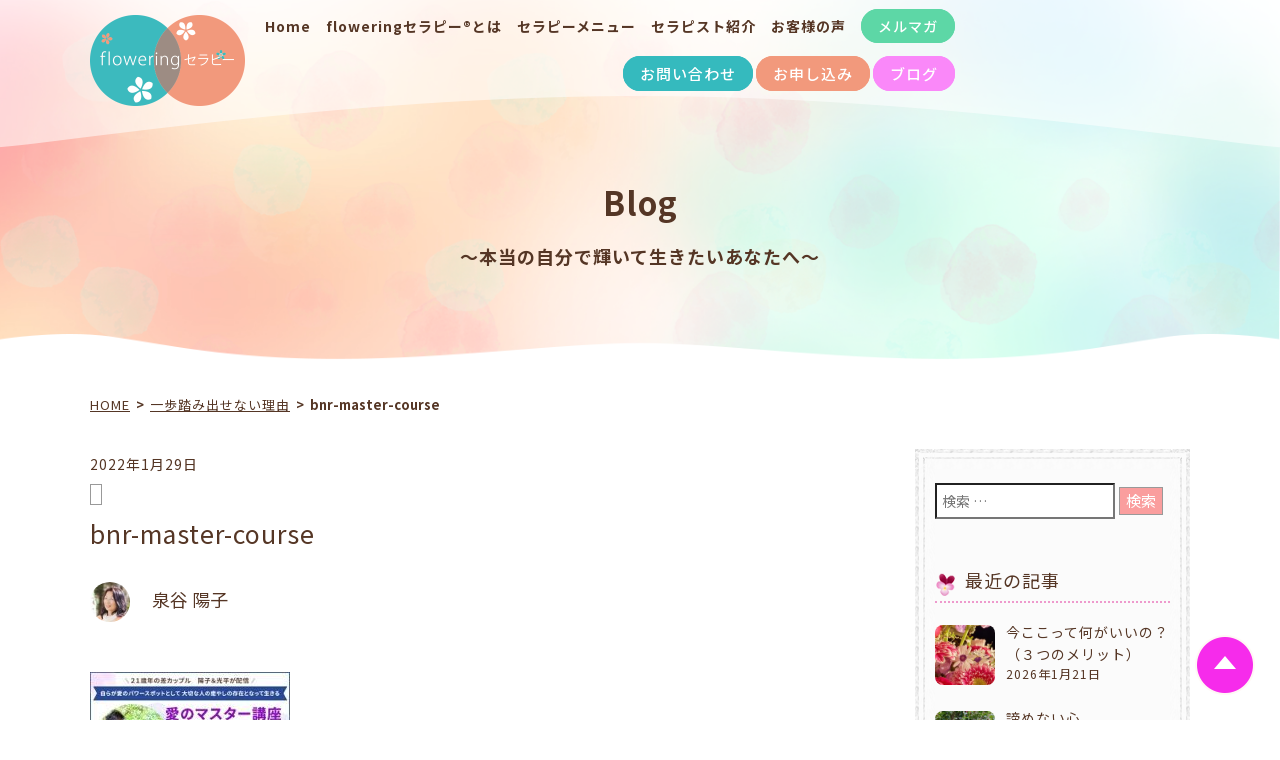

--- FILE ---
content_type: text/html; charset=UTF-8
request_url: https://flowering-therapy.com/archives/29517/bnr-master-course
body_size: 19074
content:









<!DOCTYPE html>
<html xmlns="http://www.w3.org/1999/xhtml" xml:lang="ja" lang="ja"><head>
 <meta charset="UTF-8" />
 <meta http-equiv="X-UA-Compatible" content="IE=edge">
 <meta name="viewport" content="width=device-width">
 <meta http-equiv="Content-Type" content="text/html; charset=utf-8"/>
       <title>bnr-master-course | floweringセラピー(R)協会オフィシャルサイト</title>
   
      <meta name="description" content="" />
   
 <link rel="canonical" href="http://flowering-therapy.com/archives/29517/bnr-master-course" />
 <link rel="stylesheet" href="https://flowering-therapy.com/wp-content/themes/flowering/css/reboot.css">
 <link rel="stylesheet" href="https://flowering-therapy.com/wp-content/themes/flowering/style.css" type="text/css" media="screen" />
  <link href="https://flowering-therapy.com/wp-content/themes/flowering/css/post.css" rel="stylesheet">
  <link rel="stylesheet" href="https://flowering-therapy.com/wp-content/themes/flowering/css/jquery.bxslider.css">
 <link href="https://use.fontawesome.com/releases/v5.3.1/css/all.css" rel="stylesheet">
 <link rel="Shortcut Icon" href="https://flowering-therapy.com/wp-content/themes/flowering/img/favicon.ico" />
 
		<!-- All in One SEO 4.9.3 - aioseo.com -->
	<meta name="robots" content="max-image-preview:large" />
	<meta name="author" content="泉谷 陽子"/>
	<link rel="canonical" href="https://flowering-therapy.com/archives/29517/bnr-master-course" />
	<meta name="generator" content="All in One SEO (AIOSEO) 4.9.3" />
		<meta property="og:locale" content="ja_JP" />
		<meta property="og:site_name" content="floweringセラピー®︎協会オフィシャルサイト" />
		<meta property="og:type" content="article" />
		<meta property="og:title" content="bnr-master-course | floweringセラピー(R)協会オフィシャルサイト" />
		<meta property="og:url" content="https://flowering-therapy.com/archives/29517/bnr-master-course" />
		<meta property="og:image" content="https://flowering-therapy.com/wp-content/themes/flowering/img/home/top_ss.jpg" />
		<meta property="og:image:secure_url" content="https://flowering-therapy.com/wp-content/themes/flowering/img/home/top_ss.jpg" />
		<meta property="article:published_time" content="2022-01-28T23:50:15+00:00" />
		<meta property="article:modified_time" content="2022-01-28T23:50:15+00:00" />
		<meta name="twitter:card" content="summary" />
		<meta name="twitter:title" content="bnr-master-course | floweringセラピー(R)協会オフィシャルサイト" />
		<meta name="twitter:image" content="https://flowering-therapy.com/wp-content/uploads/2018/09/PC1.jpg" />
		<script type="application/ld+json" class="aioseo-schema">
			{"@context":"https:\/\/schema.org","@graph":[{"@type":"BreadcrumbList","@id":"https:\/\/flowering-therapy.com\/archives\/29517\/bnr-master-course#breadcrumblist","itemListElement":[{"@type":"ListItem","@id":"https:\/\/flowering-therapy.com#listItem","position":1,"name":"\u30db\u30fc\u30e0","item":"https:\/\/flowering-therapy.com","nextItem":{"@type":"ListItem","@id":"https:\/\/flowering-therapy.com\/archives\/29517\/bnr-master-course#listItem","name":"bnr-master-course"}},{"@type":"ListItem","@id":"https:\/\/flowering-therapy.com\/archives\/29517\/bnr-master-course#listItem","position":2,"name":"bnr-master-course","previousItem":{"@type":"ListItem","@id":"https:\/\/flowering-therapy.com#listItem","name":"\u30db\u30fc\u30e0"}}]},{"@type":"ItemPage","@id":"https:\/\/flowering-therapy.com\/archives\/29517\/bnr-master-course#itempage","url":"https:\/\/flowering-therapy.com\/archives\/29517\/bnr-master-course","name":"bnr-master-course | flowering\u30bb\u30e9\u30d4\u30fc(R)\u5354\u4f1a\u30aa\u30d5\u30a3\u30b7\u30e3\u30eb\u30b5\u30a4\u30c8","inLanguage":"ja","isPartOf":{"@id":"https:\/\/flowering-therapy.com\/#website"},"breadcrumb":{"@id":"https:\/\/flowering-therapy.com\/archives\/29517\/bnr-master-course#breadcrumblist"},"author":{"@id":"https:\/\/flowering-therapy.com\/archives\/author\/yoko#author"},"creator":{"@id":"https:\/\/flowering-therapy.com\/archives\/author\/yoko#author"},"datePublished":"2022-01-29T08:50:15+09:00","dateModified":"2022-01-29T08:50:15+09:00"},{"@type":"Organization","@id":"https:\/\/flowering-therapy.com\/#organization","name":"flowering\u30bb\u30e9\u30d4\u30fc(R)\u5354\u4f1a\u30aa\u30d5\u30a3\u30b7\u30e3\u30eb\u30b5\u30a4\u30c8","description":"flowering\u30bb\u30e9\u30d4\u30fc(R)\u3068\u306f \u672c\u5f53\u306b\u6b32\u3057\u3044\u3082\u306e\u3092\u77e5\u308a \u3042\u306a\u305f\u304c\u3042\u306a\u305f\u3089\u3057\u3044\u82b1\u3092\u54b2\u304b\u305b\u308b\u3053\u3068\u3092 \u30b5\u30dd\u30fc\u30c8\u3059\u308b\u30bb\u30e9\u30d4\u30fc\u3067\u3059\u3002","url":"https:\/\/flowering-therapy.com\/"},{"@type":"Person","@id":"https:\/\/flowering-therapy.com\/archives\/author\/yoko#author","url":"https:\/\/flowering-therapy.com\/archives\/author\/yoko","name":"\u6cc9\u8c37 \u967d\u5b50","image":{"@type":"ImageObject","@id":"https:\/\/flowering-therapy.com\/archives\/29517\/bnr-master-course#authorImage","url":"https:\/\/flowering-therapy.com\/wp-content\/uploads\/2020\/06\/portrait-photos-232-150x150.jpg","width":96,"height":96,"caption":"\u6cc9\u8c37 \u967d\u5b50"}},{"@type":"WebSite","@id":"https:\/\/flowering-therapy.com\/#website","url":"https:\/\/flowering-therapy.com\/","name":"flowering\u30bb\u30e9\u30d4\u30fc(R)\u5354\u4f1a\u30aa\u30d5\u30a3\u30b7\u30e3\u30eb\u30b5\u30a4\u30c8","description":"flowering\u30bb\u30e9\u30d4\u30fc(R)\u3068\u306f \u672c\u5f53\u306b\u6b32\u3057\u3044\u3082\u306e\u3092\u77e5\u308a \u3042\u306a\u305f\u304c\u3042\u306a\u305f\u3089\u3057\u3044\u82b1\u3092\u54b2\u304b\u305b\u308b\u3053\u3068\u3092 \u30b5\u30dd\u30fc\u30c8\u3059\u308b\u30bb\u30e9\u30d4\u30fc\u3067\u3059\u3002","inLanguage":"ja","publisher":{"@id":"https:\/\/flowering-therapy.com\/#organization"}}]}
		</script>
		<!-- All in One SEO -->

<link rel='dns-prefetch' href='//ajax.googleapis.com' />
<script type="text/javascript" id="wpp-js" src="https://flowering-therapy.com/wp-content/plugins/wordpress-popular-posts/assets/js/wpp.min.js?ver=7.3.6" data-sampling="0" data-sampling-rate="100" data-api-url="https://flowering-therapy.com/wp-json/wordpress-popular-posts" data-post-id="29623" data-token="fe78f30821" data-lang="0" data-debug="0"></script>
<link rel="alternate" title="oEmbed (JSON)" type="application/json+oembed" href="https://flowering-therapy.com/wp-json/oembed/1.0/embed?url=https%3A%2F%2Fflowering-therapy.com%2Farchives%2F29517%2Fbnr-master-course" />
<link rel="alternate" title="oEmbed (XML)" type="text/xml+oembed" href="https://flowering-therapy.com/wp-json/oembed/1.0/embed?url=https%3A%2F%2Fflowering-therapy.com%2Farchives%2F29517%2Fbnr-master-course&#038;format=xml" />
<style id='wp-img-auto-sizes-contain-inline-css' type='text/css'>
img:is([sizes=auto i],[sizes^="auto," i]){contain-intrinsic-size:3000px 1500px}
/*# sourceURL=wp-img-auto-sizes-contain-inline-css */
</style>
<link rel='stylesheet' id='eo-leaflet.js-css' href='https://flowering-therapy.com/wp-content/plugins/event-organiser/lib/leaflet/leaflet.min.css?ver=1.4.0' type='text/css' media='all' />
<style id='eo-leaflet.js-inline-css' type='text/css'>
.leaflet-popup-close-button{box-shadow:none!important;}
/*# sourceURL=eo-leaflet.js-inline-css */
</style>
<style id='wp-emoji-styles-inline-css' type='text/css'>

	img.wp-smiley, img.emoji {
		display: inline !important;
		border: none !important;
		box-shadow: none !important;
		height: 1em !important;
		width: 1em !important;
		margin: 0 0.07em !important;
		vertical-align: -0.1em !important;
		background: none !important;
		padding: 0 !important;
	}
/*# sourceURL=wp-emoji-styles-inline-css */
</style>
<style id='wp-block-library-inline-css' type='text/css'>
:root{--wp-block-synced-color:#7a00df;--wp-block-synced-color--rgb:122,0,223;--wp-bound-block-color:var(--wp-block-synced-color);--wp-editor-canvas-background:#ddd;--wp-admin-theme-color:#007cba;--wp-admin-theme-color--rgb:0,124,186;--wp-admin-theme-color-darker-10:#006ba1;--wp-admin-theme-color-darker-10--rgb:0,107,160.5;--wp-admin-theme-color-darker-20:#005a87;--wp-admin-theme-color-darker-20--rgb:0,90,135;--wp-admin-border-width-focus:2px}@media (min-resolution:192dpi){:root{--wp-admin-border-width-focus:1.5px}}.wp-element-button{cursor:pointer}:root .has-very-light-gray-background-color{background-color:#eee}:root .has-very-dark-gray-background-color{background-color:#313131}:root .has-very-light-gray-color{color:#eee}:root .has-very-dark-gray-color{color:#313131}:root .has-vivid-green-cyan-to-vivid-cyan-blue-gradient-background{background:linear-gradient(135deg,#00d084,#0693e3)}:root .has-purple-crush-gradient-background{background:linear-gradient(135deg,#34e2e4,#4721fb 50%,#ab1dfe)}:root .has-hazy-dawn-gradient-background{background:linear-gradient(135deg,#faaca8,#dad0ec)}:root .has-subdued-olive-gradient-background{background:linear-gradient(135deg,#fafae1,#67a671)}:root .has-atomic-cream-gradient-background{background:linear-gradient(135deg,#fdd79a,#004a59)}:root .has-nightshade-gradient-background{background:linear-gradient(135deg,#330968,#31cdcf)}:root .has-midnight-gradient-background{background:linear-gradient(135deg,#020381,#2874fc)}:root{--wp--preset--font-size--normal:16px;--wp--preset--font-size--huge:42px}.has-regular-font-size{font-size:1em}.has-larger-font-size{font-size:2.625em}.has-normal-font-size{font-size:var(--wp--preset--font-size--normal)}.has-huge-font-size{font-size:var(--wp--preset--font-size--huge)}.has-text-align-center{text-align:center}.has-text-align-left{text-align:left}.has-text-align-right{text-align:right}.has-fit-text{white-space:nowrap!important}#end-resizable-editor-section{display:none}.aligncenter{clear:both}.items-justified-left{justify-content:flex-start}.items-justified-center{justify-content:center}.items-justified-right{justify-content:flex-end}.items-justified-space-between{justify-content:space-between}.screen-reader-text{border:0;clip-path:inset(50%);height:1px;margin:-1px;overflow:hidden;padding:0;position:absolute;width:1px;word-wrap:normal!important}.screen-reader-text:focus{background-color:#ddd;clip-path:none;color:#444;display:block;font-size:1em;height:auto;left:5px;line-height:normal;padding:15px 23px 14px;text-decoration:none;top:5px;width:auto;z-index:100000}html :where(.has-border-color){border-style:solid}html :where([style*=border-top-color]){border-top-style:solid}html :where([style*=border-right-color]){border-right-style:solid}html :where([style*=border-bottom-color]){border-bottom-style:solid}html :where([style*=border-left-color]){border-left-style:solid}html :where([style*=border-width]){border-style:solid}html :where([style*=border-top-width]){border-top-style:solid}html :where([style*=border-right-width]){border-right-style:solid}html :where([style*=border-bottom-width]){border-bottom-style:solid}html :where([style*=border-left-width]){border-left-style:solid}html :where(img[class*=wp-image-]){height:auto;max-width:100%}:where(figure){margin:0 0 1em}html :where(.is-position-sticky){--wp-admin--admin-bar--position-offset:var(--wp-admin--admin-bar--height,0px)}@media screen and (max-width:600px){html :where(.is-position-sticky){--wp-admin--admin-bar--position-offset:0px}}

/*# sourceURL=wp-block-library-inline-css */
</style><style id='global-styles-inline-css' type='text/css'>
:root{--wp--preset--aspect-ratio--square: 1;--wp--preset--aspect-ratio--4-3: 4/3;--wp--preset--aspect-ratio--3-4: 3/4;--wp--preset--aspect-ratio--3-2: 3/2;--wp--preset--aspect-ratio--2-3: 2/3;--wp--preset--aspect-ratio--16-9: 16/9;--wp--preset--aspect-ratio--9-16: 9/16;--wp--preset--color--black: #000000;--wp--preset--color--cyan-bluish-gray: #abb8c3;--wp--preset--color--white: #ffffff;--wp--preset--color--pale-pink: #f78da7;--wp--preset--color--vivid-red: #cf2e2e;--wp--preset--color--luminous-vivid-orange: #ff6900;--wp--preset--color--luminous-vivid-amber: #fcb900;--wp--preset--color--light-green-cyan: #7bdcb5;--wp--preset--color--vivid-green-cyan: #00d084;--wp--preset--color--pale-cyan-blue: #8ed1fc;--wp--preset--color--vivid-cyan-blue: #0693e3;--wp--preset--color--vivid-purple: #9b51e0;--wp--preset--gradient--vivid-cyan-blue-to-vivid-purple: linear-gradient(135deg,rgb(6,147,227) 0%,rgb(155,81,224) 100%);--wp--preset--gradient--light-green-cyan-to-vivid-green-cyan: linear-gradient(135deg,rgb(122,220,180) 0%,rgb(0,208,130) 100%);--wp--preset--gradient--luminous-vivid-amber-to-luminous-vivid-orange: linear-gradient(135deg,rgb(252,185,0) 0%,rgb(255,105,0) 100%);--wp--preset--gradient--luminous-vivid-orange-to-vivid-red: linear-gradient(135deg,rgb(255,105,0) 0%,rgb(207,46,46) 100%);--wp--preset--gradient--very-light-gray-to-cyan-bluish-gray: linear-gradient(135deg,rgb(238,238,238) 0%,rgb(169,184,195) 100%);--wp--preset--gradient--cool-to-warm-spectrum: linear-gradient(135deg,rgb(74,234,220) 0%,rgb(151,120,209) 20%,rgb(207,42,186) 40%,rgb(238,44,130) 60%,rgb(251,105,98) 80%,rgb(254,248,76) 100%);--wp--preset--gradient--blush-light-purple: linear-gradient(135deg,rgb(255,206,236) 0%,rgb(152,150,240) 100%);--wp--preset--gradient--blush-bordeaux: linear-gradient(135deg,rgb(254,205,165) 0%,rgb(254,45,45) 50%,rgb(107,0,62) 100%);--wp--preset--gradient--luminous-dusk: linear-gradient(135deg,rgb(255,203,112) 0%,rgb(199,81,192) 50%,rgb(65,88,208) 100%);--wp--preset--gradient--pale-ocean: linear-gradient(135deg,rgb(255,245,203) 0%,rgb(182,227,212) 50%,rgb(51,167,181) 100%);--wp--preset--gradient--electric-grass: linear-gradient(135deg,rgb(202,248,128) 0%,rgb(113,206,126) 100%);--wp--preset--gradient--midnight: linear-gradient(135deg,rgb(2,3,129) 0%,rgb(40,116,252) 100%);--wp--preset--font-size--small: 13px;--wp--preset--font-size--medium: 20px;--wp--preset--font-size--large: 36px;--wp--preset--font-size--x-large: 42px;--wp--preset--spacing--20: 0.44rem;--wp--preset--spacing--30: 0.67rem;--wp--preset--spacing--40: 1rem;--wp--preset--spacing--50: 1.5rem;--wp--preset--spacing--60: 2.25rem;--wp--preset--spacing--70: 3.38rem;--wp--preset--spacing--80: 5.06rem;--wp--preset--shadow--natural: 6px 6px 9px rgba(0, 0, 0, 0.2);--wp--preset--shadow--deep: 12px 12px 50px rgba(0, 0, 0, 0.4);--wp--preset--shadow--sharp: 6px 6px 0px rgba(0, 0, 0, 0.2);--wp--preset--shadow--outlined: 6px 6px 0px -3px rgb(255, 255, 255), 6px 6px rgb(0, 0, 0);--wp--preset--shadow--crisp: 6px 6px 0px rgb(0, 0, 0);}:where(.is-layout-flex){gap: 0.5em;}:where(.is-layout-grid){gap: 0.5em;}body .is-layout-flex{display: flex;}.is-layout-flex{flex-wrap: wrap;align-items: center;}.is-layout-flex > :is(*, div){margin: 0;}body .is-layout-grid{display: grid;}.is-layout-grid > :is(*, div){margin: 0;}:where(.wp-block-columns.is-layout-flex){gap: 2em;}:where(.wp-block-columns.is-layout-grid){gap: 2em;}:where(.wp-block-post-template.is-layout-flex){gap: 1.25em;}:where(.wp-block-post-template.is-layout-grid){gap: 1.25em;}.has-black-color{color: var(--wp--preset--color--black) !important;}.has-cyan-bluish-gray-color{color: var(--wp--preset--color--cyan-bluish-gray) !important;}.has-white-color{color: var(--wp--preset--color--white) !important;}.has-pale-pink-color{color: var(--wp--preset--color--pale-pink) !important;}.has-vivid-red-color{color: var(--wp--preset--color--vivid-red) !important;}.has-luminous-vivid-orange-color{color: var(--wp--preset--color--luminous-vivid-orange) !important;}.has-luminous-vivid-amber-color{color: var(--wp--preset--color--luminous-vivid-amber) !important;}.has-light-green-cyan-color{color: var(--wp--preset--color--light-green-cyan) !important;}.has-vivid-green-cyan-color{color: var(--wp--preset--color--vivid-green-cyan) !important;}.has-pale-cyan-blue-color{color: var(--wp--preset--color--pale-cyan-blue) !important;}.has-vivid-cyan-blue-color{color: var(--wp--preset--color--vivid-cyan-blue) !important;}.has-vivid-purple-color{color: var(--wp--preset--color--vivid-purple) !important;}.has-black-background-color{background-color: var(--wp--preset--color--black) !important;}.has-cyan-bluish-gray-background-color{background-color: var(--wp--preset--color--cyan-bluish-gray) !important;}.has-white-background-color{background-color: var(--wp--preset--color--white) !important;}.has-pale-pink-background-color{background-color: var(--wp--preset--color--pale-pink) !important;}.has-vivid-red-background-color{background-color: var(--wp--preset--color--vivid-red) !important;}.has-luminous-vivid-orange-background-color{background-color: var(--wp--preset--color--luminous-vivid-orange) !important;}.has-luminous-vivid-amber-background-color{background-color: var(--wp--preset--color--luminous-vivid-amber) !important;}.has-light-green-cyan-background-color{background-color: var(--wp--preset--color--light-green-cyan) !important;}.has-vivid-green-cyan-background-color{background-color: var(--wp--preset--color--vivid-green-cyan) !important;}.has-pale-cyan-blue-background-color{background-color: var(--wp--preset--color--pale-cyan-blue) !important;}.has-vivid-cyan-blue-background-color{background-color: var(--wp--preset--color--vivid-cyan-blue) !important;}.has-vivid-purple-background-color{background-color: var(--wp--preset--color--vivid-purple) !important;}.has-black-border-color{border-color: var(--wp--preset--color--black) !important;}.has-cyan-bluish-gray-border-color{border-color: var(--wp--preset--color--cyan-bluish-gray) !important;}.has-white-border-color{border-color: var(--wp--preset--color--white) !important;}.has-pale-pink-border-color{border-color: var(--wp--preset--color--pale-pink) !important;}.has-vivid-red-border-color{border-color: var(--wp--preset--color--vivid-red) !important;}.has-luminous-vivid-orange-border-color{border-color: var(--wp--preset--color--luminous-vivid-orange) !important;}.has-luminous-vivid-amber-border-color{border-color: var(--wp--preset--color--luminous-vivid-amber) !important;}.has-light-green-cyan-border-color{border-color: var(--wp--preset--color--light-green-cyan) !important;}.has-vivid-green-cyan-border-color{border-color: var(--wp--preset--color--vivid-green-cyan) !important;}.has-pale-cyan-blue-border-color{border-color: var(--wp--preset--color--pale-cyan-blue) !important;}.has-vivid-cyan-blue-border-color{border-color: var(--wp--preset--color--vivid-cyan-blue) !important;}.has-vivid-purple-border-color{border-color: var(--wp--preset--color--vivid-purple) !important;}.has-vivid-cyan-blue-to-vivid-purple-gradient-background{background: var(--wp--preset--gradient--vivid-cyan-blue-to-vivid-purple) !important;}.has-light-green-cyan-to-vivid-green-cyan-gradient-background{background: var(--wp--preset--gradient--light-green-cyan-to-vivid-green-cyan) !important;}.has-luminous-vivid-amber-to-luminous-vivid-orange-gradient-background{background: var(--wp--preset--gradient--luminous-vivid-amber-to-luminous-vivid-orange) !important;}.has-luminous-vivid-orange-to-vivid-red-gradient-background{background: var(--wp--preset--gradient--luminous-vivid-orange-to-vivid-red) !important;}.has-very-light-gray-to-cyan-bluish-gray-gradient-background{background: var(--wp--preset--gradient--very-light-gray-to-cyan-bluish-gray) !important;}.has-cool-to-warm-spectrum-gradient-background{background: var(--wp--preset--gradient--cool-to-warm-spectrum) !important;}.has-blush-light-purple-gradient-background{background: var(--wp--preset--gradient--blush-light-purple) !important;}.has-blush-bordeaux-gradient-background{background: var(--wp--preset--gradient--blush-bordeaux) !important;}.has-luminous-dusk-gradient-background{background: var(--wp--preset--gradient--luminous-dusk) !important;}.has-pale-ocean-gradient-background{background: var(--wp--preset--gradient--pale-ocean) !important;}.has-electric-grass-gradient-background{background: var(--wp--preset--gradient--electric-grass) !important;}.has-midnight-gradient-background{background: var(--wp--preset--gradient--midnight) !important;}.has-small-font-size{font-size: var(--wp--preset--font-size--small) !important;}.has-medium-font-size{font-size: var(--wp--preset--font-size--medium) !important;}.has-large-font-size{font-size: var(--wp--preset--font-size--large) !important;}.has-x-large-font-size{font-size: var(--wp--preset--font-size--x-large) !important;}
/*# sourceURL=global-styles-inline-css */
</style>

<style id='classic-theme-styles-inline-css' type='text/css'>
/*! This file is auto-generated */
.wp-block-button__link{color:#fff;background-color:#32373c;border-radius:9999px;box-shadow:none;text-decoration:none;padding:calc(.667em + 2px) calc(1.333em + 2px);font-size:1.125em}.wp-block-file__button{background:#32373c;color:#fff;text-decoration:none}
/*# sourceURL=/wp-includes/css/classic-themes.min.css */
</style>
<link rel='stylesheet' id='ppress-frontend-css' href='https://flowering-therapy.com/wp-content/plugins/wp-user-avatar/assets/css/frontend.min.css?ver=4.16.8' type='text/css' media='all' />
<link rel='stylesheet' id='ppress-flatpickr-css' href='https://flowering-therapy.com/wp-content/plugins/wp-user-avatar/assets/flatpickr/flatpickr.min.css?ver=4.16.8' type='text/css' media='all' />
<link rel='stylesheet' id='ppress-select2-css' href='https://flowering-therapy.com/wp-content/plugins/wp-user-avatar/assets/select2/select2.min.css?ver=d031225f388c25f23bd58e388e63d749' type='text/css' media='all' />
<link rel='stylesheet' id='jquery-ui-style-css' href='https://ajax.googleapis.com/ajax/libs/jqueryui/1.11.4/themes/ui-darkness/jquery-ui.css?ver=1.11.4' type='text/css' media='all' />
<link rel='stylesheet' id='wordpress-popular-posts-css-css' href='https://flowering-therapy.com/wp-content/plugins/wordpress-popular-posts/assets/css/wpp.css?ver=7.3.6' type='text/css' media='all' />
<link rel='stylesheet' id='recent-posts-widget-with-thumbnails-public-style-css' href='https://flowering-therapy.com/wp-content/plugins/recent-posts-widget-with-thumbnails/public.css?ver=7.1.1' type='text/css' media='all' />
<link rel='stylesheet' id='wp-pagenavi-css' href='https://flowering-therapy.com/wp-content/plugins/wp-pagenavi/pagenavi-css.css?ver=2.70' type='text/css' media='all' />
<script type="text/javascript" src="https://flowering-therapy.com/wp-includes/js/jquery/jquery.min.js?ver=3.7.1" id="jquery-core-js"></script>
<script type="text/javascript" src="https://flowering-therapy.com/wp-includes/js/jquery/jquery-migrate.min.js?ver=3.4.1" id="jquery-migrate-js"></script>
<script type="text/javascript" src="https://flowering-therapy.com/wp-content/plugins/wp-user-avatar/assets/flatpickr/flatpickr.min.js?ver=4.16.8" id="ppress-flatpickr-js"></script>
<script type="text/javascript" src="https://flowering-therapy.com/wp-content/plugins/wp-user-avatar/assets/select2/select2.min.js?ver=4.16.8" id="ppress-select2-js"></script>
<link rel="https://api.w.org/" href="https://flowering-therapy.com/wp-json/" /><link rel="alternate" title="JSON" type="application/json" href="https://flowering-therapy.com/wp-json/wp/v2/media/29623" /><script type="text/javascript">
	window._wp_rp_static_base_url = 'https://wprp.sovrn.com/static/';
	window._wp_rp_wp_ajax_url = "https://flowering-therapy.com/wp-admin/admin-ajax.php";
	window._wp_rp_plugin_version = '3.6.4';
	window._wp_rp_post_id = '29623';
	window._wp_rp_num_rel_posts = '4';
	window._wp_rp_thumbnails = false;
	window._wp_rp_post_title = 'bnr-master-course';
	window._wp_rp_post_tags = [];
	window._wp_rp_promoted_content = true;
</script>
<style type="text/css">
.related_post_title {
	font-size: 24px!important;
	text-align: center!important;
	display:block!important;
	margin:20px auto 15px auto!important;
padding:0 0 12px 0!important;
border-bottom:none!important;
}
ul.related_post {
width:100%!important;
margin:0!important;padding:0 0 26px 0!important;
text-align: left;
}
ul.related_post li {
	display:block!important; 
	position: relative!important;
	text-align: left!important; 
	margin:0!important;
	padding:30px 0!important; 
	border-bottom:1px #828282 dotted!important;
font-size:14px!important;
line-height:160%!important;
}
ul.related_post li a {
}

@media screen and (max-width: 767px) {
ul.related_post {
width:auto!important;
margin:0 !important;
padding:0 0 26px 0!important;
text-align: left;
}
ul.related_post li {
	display:block!important; 
	position: relative!important;
	text-align: left!important; 
	margin:0!important;
	padding:30px 0!important; 
	border-bottom:1px #828282 dotted!important;
font-size:14px!important;
}
ul.related_post li a {
}
}</style>
<style type="text/css" media="screen">.wpfs-form-actions {
    flex-direction: column;
    align-items: flex-start !important;
}

.wpfs-form-actions a.wpfs-btn-link{
    display: none;
}

div.wpfs-tooltip-content {
    display: block !important;
    margin-top: 20px;
}

.wpfs-btn-primary, button.wpfs-btn-primary[type=submit], .no-touch button.wpfs-btn-primary[type=submit] {
    height: auto !important;
    line-height: 1.5em !important;
    padding: 7px 15px !important;
}</style>            <style id="wpp-loading-animation-styles">@-webkit-keyframes bgslide{from{background-position-x:0}to{background-position-x:-200%}}@keyframes bgslide{from{background-position-x:0}to{background-position-x:-200%}}.wpp-widget-block-placeholder,.wpp-shortcode-placeholder{margin:0 auto;width:60px;height:3px;background:#dd3737;background:linear-gradient(90deg,#dd3737 0%,#571313 10%,#dd3737 100%);background-size:200% auto;border-radius:3px;-webkit-animation:bgslide 1s infinite linear;animation:bgslide 1s infinite linear}</style>
            
<!-- Meta Pixel Code -->
<script type='text/javascript'>
!function(f,b,e,v,n,t,s){if(f.fbq)return;n=f.fbq=function(){n.callMethod?
n.callMethod.apply(n,arguments):n.queue.push(arguments)};if(!f._fbq)f._fbq=n;
n.push=n;n.loaded=!0;n.version='2.0';n.queue=[];t=b.createElement(e);t.async=!0;
t.src=v;s=b.getElementsByTagName(e)[0];s.parentNode.insertBefore(t,s)}(window,
document,'script','https://connect.facebook.net/en_US/fbevents.js?v=next');
</script>
<!-- End Meta Pixel Code -->

      <script type='text/javascript'>
        var url = window.location.origin + '?ob=open-bridge';
        fbq('set', 'openbridge', '162474864686526', url);
      </script>
    <script type='text/javascript'>fbq('init', '162474864686526', {}, {
    "agent": "wordpress-6.9-3.0.16"
})</script><script type='text/javascript'>
    fbq('track', 'PageView', []);
  </script>
<!-- Meta Pixel Code -->
<noscript>
<img height="1" width="1" style="display:none" alt="fbpx"
src="https://www.facebook.com/tr?id=162474864686526&ev=PageView&noscript=1" />
</noscript>
<!-- End Meta Pixel Code -->
<style type="text/css">.saboxplugin-wrap{-webkit-box-sizing:border-box;-moz-box-sizing:border-box;-ms-box-sizing:border-box;box-sizing:border-box;border:1px solid #eee;width:100%;clear:both;display:block;overflow:hidden;word-wrap:break-word;position:relative}.saboxplugin-wrap .saboxplugin-gravatar{float:left;padding:0 20px 20px 20px}.saboxplugin-wrap .saboxplugin-gravatar img{max-width:100px;height:auto;border-radius:0;}.saboxplugin-wrap .saboxplugin-authorname{font-size:18px;line-height:1;margin:20px 0 0 20px;display:block}.saboxplugin-wrap .saboxplugin-authorname a{text-decoration:none}.saboxplugin-wrap .saboxplugin-authorname a:focus{outline:0}.saboxplugin-wrap .saboxplugin-desc{display:block;margin:5px 20px}.saboxplugin-wrap .saboxplugin-desc a{text-decoration:underline}.saboxplugin-wrap .saboxplugin-desc p{margin:5px 0 12px}.saboxplugin-wrap .saboxplugin-web{margin:0 20px 15px;text-align:left}.saboxplugin-wrap .sab-web-position{text-align:right}.saboxplugin-wrap .saboxplugin-web a{color:#ccc;text-decoration:none}.saboxplugin-wrap .saboxplugin-socials{position:relative;display:block;background:#fcfcfc;padding:5px;border-top:1px solid #eee}.saboxplugin-wrap .saboxplugin-socials a svg{width:20px;height:20px}.saboxplugin-wrap .saboxplugin-socials a svg .st2{fill:#fff; transform-origin:center center;}.saboxplugin-wrap .saboxplugin-socials a svg .st1{fill:rgba(0,0,0,.3)}.saboxplugin-wrap .saboxplugin-socials a:hover{opacity:.8;-webkit-transition:opacity .4s;-moz-transition:opacity .4s;-o-transition:opacity .4s;transition:opacity .4s;box-shadow:none!important;-webkit-box-shadow:none!important}.saboxplugin-wrap .saboxplugin-socials .saboxplugin-icon-color{box-shadow:none;padding:0;border:0;-webkit-transition:opacity .4s;-moz-transition:opacity .4s;-o-transition:opacity .4s;transition:opacity .4s;display:inline-block;color:#fff;font-size:0;text-decoration:inherit;margin:5px;-webkit-border-radius:0;-moz-border-radius:0;-ms-border-radius:0;-o-border-radius:0;border-radius:0;overflow:hidden}.saboxplugin-wrap .saboxplugin-socials .saboxplugin-icon-grey{text-decoration:inherit;box-shadow:none;position:relative;display:-moz-inline-stack;display:inline-block;vertical-align:middle;zoom:1;margin:10px 5px;color:#444;fill:#444}.clearfix:after,.clearfix:before{content:' ';display:table;line-height:0;clear:both}.ie7 .clearfix{zoom:1}.saboxplugin-socials.sabox-colored .saboxplugin-icon-color .sab-twitch{border-color:#38245c}.saboxplugin-socials.sabox-colored .saboxplugin-icon-color .sab-behance{border-color:#003eb0}.saboxplugin-socials.sabox-colored .saboxplugin-icon-color .sab-deviantart{border-color:#036824}.saboxplugin-socials.sabox-colored .saboxplugin-icon-color .sab-digg{border-color:#00327c}.saboxplugin-socials.sabox-colored .saboxplugin-icon-color .sab-dribbble{border-color:#ba1655}.saboxplugin-socials.sabox-colored .saboxplugin-icon-color .sab-facebook{border-color:#1e2e4f}.saboxplugin-socials.sabox-colored .saboxplugin-icon-color .sab-flickr{border-color:#003576}.saboxplugin-socials.sabox-colored .saboxplugin-icon-color .sab-github{border-color:#264874}.saboxplugin-socials.sabox-colored .saboxplugin-icon-color .sab-google{border-color:#0b51c5}.saboxplugin-socials.sabox-colored .saboxplugin-icon-color .sab-html5{border-color:#902e13}.saboxplugin-socials.sabox-colored .saboxplugin-icon-color .sab-instagram{border-color:#1630aa}.saboxplugin-socials.sabox-colored .saboxplugin-icon-color .sab-linkedin{border-color:#00344f}.saboxplugin-socials.sabox-colored .saboxplugin-icon-color .sab-pinterest{border-color:#5b040e}.saboxplugin-socials.sabox-colored .saboxplugin-icon-color .sab-reddit{border-color:#992900}.saboxplugin-socials.sabox-colored .saboxplugin-icon-color .sab-rss{border-color:#a43b0a}.saboxplugin-socials.sabox-colored .saboxplugin-icon-color .sab-sharethis{border-color:#5d8420}.saboxplugin-socials.sabox-colored .saboxplugin-icon-color .sab-soundcloud{border-color:#995200}.saboxplugin-socials.sabox-colored .saboxplugin-icon-color .sab-spotify{border-color:#0f612c}.saboxplugin-socials.sabox-colored .saboxplugin-icon-color .sab-stackoverflow{border-color:#a95009}.saboxplugin-socials.sabox-colored .saboxplugin-icon-color .sab-steam{border-color:#006388}.saboxplugin-socials.sabox-colored .saboxplugin-icon-color .sab-user_email{border-color:#b84e05}.saboxplugin-socials.sabox-colored .saboxplugin-icon-color .sab-tumblr{border-color:#10151b}.saboxplugin-socials.sabox-colored .saboxplugin-icon-color .sab-twitter{border-color:#0967a0}.saboxplugin-socials.sabox-colored .saboxplugin-icon-color .sab-vimeo{border-color:#0d7091}.saboxplugin-socials.sabox-colored .saboxplugin-icon-color .sab-windows{border-color:#003f71}.saboxplugin-socials.sabox-colored .saboxplugin-icon-color .sab-whatsapp{border-color:#003f71}.saboxplugin-socials.sabox-colored .saboxplugin-icon-color .sab-wordpress{border-color:#0f3647}.saboxplugin-socials.sabox-colored .saboxplugin-icon-color .sab-yahoo{border-color:#14002d}.saboxplugin-socials.sabox-colored .saboxplugin-icon-color .sab-youtube{border-color:#900}.saboxplugin-socials.sabox-colored .saboxplugin-icon-color .sab-xing{border-color:#000202}.saboxplugin-socials.sabox-colored .saboxplugin-icon-color .sab-mixcloud{border-color:#2475a0}.saboxplugin-socials.sabox-colored .saboxplugin-icon-color .sab-vk{border-color:#243549}.saboxplugin-socials.sabox-colored .saboxplugin-icon-color .sab-medium{border-color:#00452c}.saboxplugin-socials.sabox-colored .saboxplugin-icon-color .sab-quora{border-color:#420e00}.saboxplugin-socials.sabox-colored .saboxplugin-icon-color .sab-meetup{border-color:#9b181c}.saboxplugin-socials.sabox-colored .saboxplugin-icon-color .sab-goodreads{border-color:#000}.saboxplugin-socials.sabox-colored .saboxplugin-icon-color .sab-snapchat{border-color:#999700}.saboxplugin-socials.sabox-colored .saboxplugin-icon-color .sab-500px{border-color:#00557f}.saboxplugin-socials.sabox-colored .saboxplugin-icon-color .sab-mastodont{border-color:#185886}.sabox-plus-item{margin-bottom:20px}@media screen and (max-width:480px){.saboxplugin-wrap{text-align:center}.saboxplugin-wrap .saboxplugin-gravatar{float:none;padding:20px 0;text-align:center;margin:0 auto;display:block}.saboxplugin-wrap .saboxplugin-gravatar img{float:none;display:inline-block;display:-moz-inline-stack;vertical-align:middle;zoom:1}.saboxplugin-wrap .saboxplugin-desc{margin:0 10px 20px;text-align:center}.saboxplugin-wrap .saboxplugin-authorname{text-align:center;margin:10px 0 20px}}body .saboxplugin-authorname a,body .saboxplugin-authorname a:hover{box-shadow:none;-webkit-box-shadow:none}a.sab-profile-edit{font-size:16px!important;line-height:1!important}.sab-edit-settings a,a.sab-profile-edit{color:#0073aa!important;box-shadow:none!important;-webkit-box-shadow:none!important}.sab-edit-settings{margin-right:15px;position:absolute;right:0;z-index:2;bottom:10px;line-height:20px}.sab-edit-settings i{margin-left:5px}.saboxplugin-socials{line-height:1!important}.rtl .saboxplugin-wrap .saboxplugin-gravatar{float:right}.rtl .saboxplugin-wrap .saboxplugin-authorname{display:flex;align-items:center}.rtl .saboxplugin-wrap .saboxplugin-authorname .sab-profile-edit{margin-right:10px}.rtl .sab-edit-settings{right:auto;left:0}img.sab-custom-avatar{max-width:75px;}.saboxplugin-wrap {border-color:#35babe;}.saboxplugin-wrap .saboxplugin-socials {border-color:#35babe;}.saboxplugin-wrap{ border-width: 2px; }.saboxplugin-wrap .saboxplugin-gravatar img {-webkit-border-radius:50%;-moz-border-radius:50%;-ms-border-radius:50%;-o-border-radius:50%;border-radius:50%;}.saboxplugin-wrap .saboxplugin-gravatar img {-webkit-border-radius:50%;-moz-border-radius:50%;-ms-border-radius:50%;-o-border-radius:50%;border-radius:50%;}.saboxplugin-wrap {background-color:#f2fcfc;}.saboxplugin-wrap {margin-top:0px; margin-bottom:0px; padding: 0px 0px }.saboxplugin-wrap .saboxplugin-authorname {font-size:18px; line-height:25px;}.saboxplugin-wrap .saboxplugin-desc p, .saboxplugin-wrap .saboxplugin-desc {font-size:14px !important; line-height:21px !important;}.saboxplugin-wrap .saboxplugin-web {font-size:14px;}.saboxplugin-wrap .saboxplugin-socials a svg {width:18px;height:18px;}</style><link rel="icon" href="https://flowering-therapy.com/wp-content/uploads/2023/08/cropped-ftherapy_logo-32x32.png" sizes="32x32" />
<link rel="icon" href="https://flowering-therapy.com/wp-content/uploads/2023/08/cropped-ftherapy_logo-192x192.png" sizes="192x192" />
<link rel="apple-touch-icon" href="https://flowering-therapy.com/wp-content/uploads/2023/08/cropped-ftherapy_logo-180x180.png" />
<meta name="msapplication-TileImage" content="https://flowering-therapy.com/wp-content/uploads/2023/08/cropped-ftherapy_logo-270x270.png" />
 <!--[if lt IE 9]><script type="text/javascript" src="https://flowering-therapy.com/wp-content/themes/flowering/js/html5shiv.js"></script><![endif]-->
  <script type="text/javascript" src="https://cdnjs.cloudflare.com/ajax/libs/jquery-easing/1.3/jquery.easing.js"></script>
  <script type="text/javascript" src="https://flowering-therapy.com/wp-content/themes/flowering/js/zdo_drawer_menu.js"></script>
  <script type="text/javascript" src="https://flowering-therapy.com/wp-content/themes/flowering/js/script.js"></script>
    <!-- Global site tag (gtag.js) - Google Analytics -->
<script async src="https://www.googletagmanager.com/gtag/js?id=UA-76655282-3"></script>
<script>
  window.dataLayer = window.dataLayer || [];
  function gtag(){dataLayer.push(arguments);}
  gtag('js', new Date());

  gtag('config', 'UA-76655282-3');
</script>

<!-- Global site tag (gtag.js) - Google Ads: 10795827482 -->
<script async src="https://www.googletagmanager.com/gtag/js?id=AW-10795827482"></script>
<script>
  window.dataLayer = window.dataLayer || [];
  function gtag(){dataLayer.push(arguments);}
  gtag('js', new Date());

  gtag('config', 'AW-10795827482');
</script>

<link rel='stylesheet' id='author-avatars-widget-css' href='https://flowering-therapy.com/wp-content/plugins/author-avatars/css/widget.css?ver=2.1.25' type='text/css' media='all' />
</head>

  <body id="blog_body">

  <header id="heder_wrap">
    <div class="header_area">
      <div class="header_l_wrap">
        <a href="https://flowering-therapy.com"><img src="https://flowering-therapy.com/wp-content/themes/flowering/img/common/logo@2x.png"></a>
      </div>
      <div class="header_r_wrap sp_none">
        <nav id="gnavi_wrap">
          <ul id=gnavi>
            <li><a href="https://flowering-therapy.com/">Home</a></li>
            <li>
              <a href="https://flowering-therapy.com/about/">floweringセラピー&reg;とは</a>
              <div class="on_menu-cont">
                <div class="on_menu on_menu1">
                  <a href="https://flowering-therapy.com/about/begginer/">初めての方へ</a>
                <a href="https://flowering-therapy.com/about/">floweringセラピー&reg;とは</a>
                </div>
              </div>
            </li>
            <li>
              <a href="https://flowering-therapy.com/menutop/">セラピーメニュー</a>
              <div class="on_menu-cont">
                <div class="on_menu on_menu2">
                  <a href="https://flowering-therapy.com/menutop/leafret/">リーフレット</a>
                  <a href="https://flowering-therapy.com/menutop/workshop/">ワークショップ</a>
                  <a href="https://flowering-therapy.com/menutop/retreat/">リトリート</a>
                  <a href="https://flowering-therapy.com/menutop/session/">セッション</a>
                  <a href="https://flowering-therapy.com/menutop/konponprog/">集中プログラム</a>
                  <a href="https://flowering-therapy.com/menutop/training/">養成講座</a>
                  <a href="https://flowering-therapy.com/faq/">FAQ</a>
                </div>
              </div>
            </li>
            <li><a href="https://flowering-therapy.com/therapist/">セラピスト紹介</a></li>
            <li><a href="https://flowering-therapy.com/voice/">お客様の声</a></li>
            <li><a class="rdbtn btn_pagreen" href="https://flowering-therapy.com/mailmagazine/" target="_blank">メルマガ</a><li>
           </ul>
        </nav>
        <div class="header_ru_wrap">
          <a class="rdbtn btn_blue" href="https://flowering-therapy.com/inquiry/">お問い合わせ</a>
          <a class="rdbtn btn_pink" href="https://flowering-therapy.com/apply/">お申し込み</a>
          <a class="rdbtn btn_papink" href="https://flowering-therapy.com/blog/">ブログ</a>
        </div>
      </div>

      <div class="zdo_drawer_menu pc_none">
        <div class="zdo_drawer_bg"></div>
<button type="button" class="zdo_drawer_button">
  <span class="zdo_drawer_bar zdo_drawer_bar1"></span>
  <span class="zdo_drawer_bar zdo_drawer_bar2"></span>
  <span class="zdo_drawer_bar zdo_drawer_bar3"></span>
  <!-- <span class="zdo_drawer_menu_text zdo_drawer_text">MENU</span>
  <span class="zdo_drawer_close zdo_drawer_text">CLOSE</span> -->
</button>
<nav class="zdo_drawer_nav_wrapper">
  <ul class="zdo_drawer_nav">
    <li>
      <a href="https://flowering-therapy.com/">
        HOME
      </a>
    </li>
    <li>
      <a href="https://flowering-therapy.com/about/">
        floweringセラピー&reg;とは
      </a>
      <div class="sp_menu">
        <a href="https://flowering-therapy.com/about/begginer">初めての方へ</a>
        <a href="https://flowering-therapy.com/about/">floweringセラピー&reg;とは</a>
      </div>
    </li>
    <li>
      <a href="https://flowering-therapy.com/menutop/">
        セラピーメニュー
      </a>
      <div class="sp_menu">
        <a href="https://flowering-therapy.com/menutop/workshop/">ワークショップ</a>
        <a href="https://flowering-therapy.com/menutop/retreat/">リトリート</a>
        <a href="https://flowering-therapy.com/menutop/session/">セッション</a>
        <a href="https://flowering-therapy.com/menutop/konponprog/">集中プログラム</a>
        <a href="https://flowering-therapy.com/menutop/training/">養成講座</a>
        <a href="https://flowering-therapy.com/item/">商品のご案内</a>
        <a href="https://flowering-therapy.com/guide/">利用案内</a>
        <a href="https://flowering-therapy.com/faq/">よくあるご質問</a>
      </div>
    </li>
    <li>
      <a href="https://flowering-therapy.com/therapist/">
        セラピスト紹介
      </a>
    </li>
    <li>
      <a href="https://flowering-therapy.com/voice/">
        お客様の声
      </a>
    </li>
    <li>
      <a href="https://flowering-therapy.com/blog/">
        ブログ
      </a>
    </li>
	<li>
      <a href="https://flowering-therapy.com/legal/">
        特定商取引法に基づく表記
      </a>
    </li>
  </ul>
  <a class="rdbtn btn_redpink" href="https://ainomori.base.shop" target="_blank">オンラインショップ</a>
  <a class="rdbtn btn_pagreen" href="https://flowering-therapy.com/mailmagazine" target="_blank">メルマガ</a>
  <a class="rdbtn btn_blue" href="https://flowering-therapy.com/inquiry/">お問い合わせ</a>
  <a class="rdbtn btn_pink" href="https://flowering-therapy.com/apply/">お申し込み</a>
  <a class="rdbtn ml25" href="https://www.instagram.com/truelove_oracles/" target="_blank"><i class="fa-brands fa-instagram icon_nav  pt10"></i></a>	
</nav>      </div>
    </div>
  </header>
  <!-- /header --><link rel="stylesheet" href="https://flowering-therapy.com/wp-content/themes/flowering/css/blog.css" media="screen">
<div id="fb-root"></div>
<script>
    ( function ( d, s, id ) {
        var js, fjs = d.getElementsByTagName( s )[ 0 ];
        if ( d.getElementById( id ) ) return;
        js = d.createElement( s );
        js.id = id;
        js.src = "//connect.facebook.net/ja_JP/sdk.js#xfbml=1&version=v2.9";
        fjs.parentNode.insertBefore( js, fjs );
    }( document, 'script', 'facebook-jssdk' ) );
</script>



<div id="under_img">
    <h1 class="under_title">Blog <br><span class="blog_tit_sub">～本当の自分で輝いて生きたいあなたへ～</span></h1>
</div>

<div id="crumbs"><a class="home" href="https://flowering-therapy.com/">HOME</a> &nbsp;&gt;&nbsp; <a href="https://flowering-therapy.com/archives/29517">一歩踏み出せない理由</a> &nbsp;&gt;&nbsp; bnr-master-course</div>
<div class="post_content container">

    <section class="blog">
        <div class="blog_main">

            <p class="post-meta_l">
                <span class="post-date">
                    2022年1月29日                </span>
                <span class="category">
                                    </span>
                            </p>

            <h2 class="blog_main_h">
                bnr-master-course            </h2>


            <div class="blog_author">
                <img data-del="avatar" src='https://flowering-therapy.com/wp-content/uploads/2020/06/portrait-photos-232-56x56.jpg' class='avatar pp-user-avatar avatar-30 photo ' height='30' width='30'/>                <span>
                    泉谷 陽子                </span>
            </div>

            
            <p class="attachment"><a href='https://flowering-therapy.com/wp-content/uploads/2022/01/bnr-master-course-e1643413838492.jpg'><img decoding="async" width="200" height="112" src="https://flowering-therapy.com/wp-content/uploads/2022/01/bnr-master-course-e1643413838492.jpg" class="attachment-medium size-medium" alt="" /></a></p>

            
            
<div class="wp_rp_wrap  wp_rp_plain" id="wp_rp_first"><div class="wp_rp_content"><h3 class="related_post_title"><span class="dot_line">おすすめ記事</span></h3><ul class="related_post wp_rp"><li data-position="0" data-poid="in-21850" data-post-type="none" ><small class="wp_rp_publish_date">2020年10月14日</small> <a href="https://flowering-therapy.com/archives/21850" class="wp_rp_title">人を傷つけるも人　癒すも人</a><small class="wp_rp_comments_count"> (0)</small><br /> <small class="wp_rp_excerpt">人を傷つけるも人。癒すも人。最初はセッションなどでみなさんパートナーシップや男女関係の悩みでやってくることが多いですが、いざセッションや長期コースで自分を見つ [&hellip;]</small> <small class="wp_rp_category">Posted in <a href="https://flowering-therapy.com/archives/category/%e8%a6%aa%e5%ad%90%e9%96%a2%e4%bf%82" target="_parent">親子関係</a></small></li><li data-position="1" data-poid="in-29788" data-post-type="none" ><small class="wp_rp_publish_date">2022年2月21日</small> <a href="https://flowering-therapy.com/archives/29788" class="wp_rp_title">思いっきり笑っていますか？</a><small class="wp_rp_comments_count"> (0)</small><br /> <small class="wp_rp_excerpt">心から笑っていますか？この頃笑えていないな・・　という方は自然の力を借りてください。森は子ども心を思い出させてくれます。 [&hellip;]</small> <small class="wp_rp_category">Posted in <a href="https://flowering-therapy.com/archives/category/retreat" target="_parent">リトリートに参加して</a>, <a href="https://flowering-therapy.com/archives/category/%e5%91%bd" target="_parent">命</a></small></li><li data-position="2" data-poid="in-15883" data-post-type="none" ><small class="wp_rp_publish_date">2020年6月6日</small> <a href="https://flowering-therapy.com/archives/15883" class="wp_rp_title">flowering ～フラワリング～開花する</a><small class="wp_rp_comments_count"> (0)</small><br /> <small class="wp_rp_excerpt">わたしたちも自分のペースで、開花のプロセスを繰り返していることを忘れないで欲しい。命の声を聴こう。 [&hellip;]</small> <small class="wp_rp_category">Posted in <a href="https://flowering-therapy.com/archives/category/%e8%87%aa%e5%88%86%e3%82%92%e8%a1%a8%e7%8f%be%e3%81%99%e3%82%8b" target="_parent">自分を表現する</a></small></li><li data-position="3" data-poid="in-35811" data-post-type="none" ><small class="wp_rp_publish_date">2023年9月28日</small> <a href="https://flowering-therapy.com/archives/35811" class="wp_rp_title">『真実の愛　52メッセージ集』発送開始です！</a><small class="wp_rp_comments_count"> (0)</small><br /> <small class="wp_rp_excerpt">floweringセラピー®から新商品発売お知らせです！　お部屋に愛のメッセージ集を飾りませんか？ [&hellip;]</small> <small class="wp_rp_category">Posted in <a href="https://flowering-therapy.com/archives/category/flowering%e3%82%bb%e3%83%a9%e3%83%94%e3%83%bc" target="_parent">floweringセラピー</a>, <a href="https://flowering-therapy.com/archives/category/52%e3%83%a1%e3%83%83%e3%82%bb%e3%83%bc%e3%82%b8%e9%9b%86" target="_parent">52メッセージ集</a></small></li></ul></div></div>

            <div class="page_navi">
                <p class="navileft">
                    ≪ <a href="https://flowering-therapy.com/archives/29517" rel="prev">前の記事へ</a>                </p>
                <p class="navitop">
                    <a href="https://flowering-therapy.com/blog/">一覧へ戻る</a>
                </p>
                <p class="naviright">
                                    </p>
            </div>

            <div class="detail_tags">
                            </div>
            
            <!-- コメント欄を挿入 -->
            
<!-- You can start editing here. -->


			<!-- If comments are closed. -->
		<p class="nocomments">コメントは受け付けていません。</p>

	

        </div>
        <!--blog_main-->


        <div class="sidebar">
	<li id="search-2" class="widget widget_search">
<form method="get" class="searchform" action="https://flowering-therapy.com/">
    <input type="search" placeholder="検索 …" name="s" class="searchfield" value="" />
    <input type="submit" value="検索" alt="検索" title="検索" class="searchsubmit">
</form>


</li>
<li id="recent-posts-widget-with-thumbnails-2" class="widget recent-posts-widget-with-thumbnails">
<div id="rpwwt-recent-posts-widget-with-thumbnails-2" class="rpwwt-widget">
<h2 class="widgettitle">最近の記事</h2>

	<ul>
		<li><a href="https://flowering-therapy.com/archives/43282"><img width="60" height="60" src="https://flowering-therapy.com/wp-content/uploads/2026/01/IMG_0331-150x150.jpeg" class="attachment-60x60 size-60x60 wp-post-image" alt="" decoding="async" loading="lazy" srcset="https://flowering-therapy.com/wp-content/uploads/2026/01/IMG_0331-150x150.jpeg 150w, https://flowering-therapy.com/wp-content/uploads/2026/01/IMG_0331-168x168.jpeg 168w, https://flowering-therapy.com/wp-content/uploads/2026/01/IMG_0331-56x56.jpeg 56w, https://flowering-therapy.com/wp-content/uploads/2026/01/IMG_0331-600x600.jpeg 600w" sizes="auto, (max-width: 60px) 100vw, 60px" /><span class="rpwwt-post-title">今ここって何がいいの？（３つのメリット）</span></a><div class="rpwwt-post-date">2026年1月21日</div></li>
		<li><a href="https://flowering-therapy.com/archives/43092"><img width="60" height="60" src="https://flowering-therapy.com/wp-content/uploads/2026/01/IMG_0848-150x150.jpeg" class="attachment-60x60 size-60x60 wp-post-image" alt="" decoding="async" loading="lazy" srcset="https://flowering-therapy.com/wp-content/uploads/2026/01/IMG_0848-150x150.jpeg 150w, https://flowering-therapy.com/wp-content/uploads/2026/01/IMG_0848-168x168.jpeg 168w, https://flowering-therapy.com/wp-content/uploads/2026/01/IMG_0848-56x56.jpeg 56w, https://flowering-therapy.com/wp-content/uploads/2026/01/IMG_0848-600x600.jpeg 600w" sizes="auto, (max-width: 60px) 100vw, 60px" /><span class="rpwwt-post-title">諦めない心</span></a><div class="rpwwt-post-date">2026年1月11日</div></li>
		<li><a href="https://flowering-therapy.com/archives/43051"><img width="60" height="60" src="https://flowering-therapy.com/wp-content/uploads/2026/01/6fa82ea36d9999df55317e54a40755ea-150x150.jpg" class="attachment-60x60 size-60x60 wp-post-image" alt="" decoding="async" loading="lazy" srcset="https://flowering-therapy.com/wp-content/uploads/2026/01/6fa82ea36d9999df55317e54a40755ea-150x150.jpg 150w, https://flowering-therapy.com/wp-content/uploads/2026/01/6fa82ea36d9999df55317e54a40755ea-168x168.jpg 168w, https://flowering-therapy.com/wp-content/uploads/2026/01/6fa82ea36d9999df55317e54a40755ea-56x56.jpg 56w, https://flowering-therapy.com/wp-content/uploads/2026/01/6fa82ea36d9999df55317e54a40755ea-600x600.jpg 600w" sizes="auto, (max-width: 60px) 100vw, 60px" /><span class="rpwwt-post-title">パートナーシップが難しいと感じる方へのアドバイス＊動画配信</span></a><div class="rpwwt-post-date">2026年1月1日</div></li>
		<li><a href="https://flowering-therapy.com/archives/43008"><img width="60" height="60" src="https://flowering-therapy.com/wp-content/uploads/2025/12/df8edb5955a6bd713c9421d9c77d5ff8-150x150.jpg" class="attachment-60x60 size-60x60 wp-post-image" alt="" decoding="async" loading="lazy" srcset="https://flowering-therapy.com/wp-content/uploads/2025/12/df8edb5955a6bd713c9421d9c77d5ff8-150x150.jpg 150w, https://flowering-therapy.com/wp-content/uploads/2025/12/df8edb5955a6bd713c9421d9c77d5ff8-168x168.jpg 168w, https://flowering-therapy.com/wp-content/uploads/2025/12/df8edb5955a6bd713c9421d9c77d5ff8-56x56.jpg 56w, https://flowering-therapy.com/wp-content/uploads/2025/12/df8edb5955a6bd713c9421d9c77d5ff8-600x600.jpg 600w" sizes="auto, (max-width: 60px) 100vw, 60px" /><span class="rpwwt-post-title">決めたいけど決められないとき</span></a><div class="rpwwt-post-date">2025年12月21日</div></li>
	</ul>
</div><!-- .rpwwt-widget -->
</li>
<li id="block-2" class="widget widget_block"><div class="popular-posts"><h2 class="widgettitle">人気記事ランキング</h2><ul class="wpp-list">
<li class=""><a href="https://flowering-therapy.com/archives/1417" target="_self"><img src="https://flowering-therapy.com/wp-content/uploads/wordpress-popular-posts/1417-featured-75x75.jpg" width="75" height="75" alt="" class="wpp-thumbnail wpp_featured wpp_cached_thumb" decoding="async" loading="lazy"></a> <a href="https://flowering-therapy.com/archives/1417" class="wpp-post-title" target="_self">ぽっかり心に空いた穴…寂しい</a> <span class="wpp-meta post-stats"></span></li>
<li class=""><a href="https://flowering-therapy.com/archives/9899" target="_self"><img src="https://flowering-therapy.com/wp-content/uploads/wordpress-popular-posts/9899-featured-75x75.jpg" srcset="https://flowering-therapy.com/wp-content/uploads/wordpress-popular-posts/9899-featured-75x75.jpg, https://flowering-therapy.com/wp-content/uploads/wordpress-popular-posts/9899-featured-75x75@1.5x.jpg 1.5x, https://flowering-therapy.com/wp-content/uploads/wordpress-popular-posts/9899-featured-75x75@2x.jpg 2x, https://flowering-therapy.com/wp-content/uploads/wordpress-popular-posts/9899-featured-75x75@2.5x.jpg 2.5x, https://flowering-therapy.com/wp-content/uploads/wordpress-popular-posts/9899-featured-75x75@3x.jpg 3x" width="75" height="75" alt="" class="wpp-thumbnail wpp_featured wpp_cached_thumb" decoding="async" loading="lazy"></a> <a href="https://flowering-therapy.com/archives/9899" class="wpp-post-title" target="_self">家族の絆を結びなおす</a> <span class="wpp-meta post-stats"></span></li>
<li class=""><a href="https://flowering-therapy.com/archives/25991" target="_self"><img src="https://flowering-therapy.com/wp-content/uploads/wordpress-popular-posts/25991-featured-75x75.jpg" srcset="https://flowering-therapy.com/wp-content/uploads/wordpress-popular-posts/25991-featured-75x75.jpg, https://flowering-therapy.com/wp-content/uploads/wordpress-popular-posts/25991-featured-75x75@1.5x.jpg 1.5x, https://flowering-therapy.com/wp-content/uploads/wordpress-popular-posts/25991-featured-75x75@2x.jpg 2x, https://flowering-therapy.com/wp-content/uploads/wordpress-popular-posts/25991-featured-75x75@2.5x.jpg 2.5x, https://flowering-therapy.com/wp-content/uploads/wordpress-popular-posts/25991-featured-75x75@3x.jpg 3x" width="75" height="75" alt="" class="wpp-thumbnail wpp_featured wpp_cached_thumb" decoding="async" loading="lazy"></a> <a href="https://flowering-therapy.com/archives/25991" class="wpp-post-title" target="_self">コーチングとfloweringセラピーの違い</a> <span class="wpp-meta post-stats"></span></li>
<li class=""><a href="https://flowering-therapy.com/archives/10114" target="_self"><img src="https://flowering-therapy.com/wp-content/uploads/wordpress-popular-posts/10114-featured-75x75.jpg" width="75" height="75" alt="" class="wpp-thumbnail wpp_featured wpp_cached_thumb" decoding="async" loading="lazy"></a> <a href="https://flowering-therapy.com/archives/10114" class="wpp-post-title" target="_self">自分の居場所がないと感じる時</a> <span class="wpp-meta post-stats"></span></li>
<li class=""><a href="https://flowering-therapy.com/archives/1039" target="_self"><img src="https://flowering-therapy.com/wp-content/uploads/wordpress-popular-posts/1039-featured-75x75.jpg" width="75" height="75" alt="" class="wpp-thumbnail wpp_featured wpp_cached_thumb" decoding="async" loading="lazy"></a> <a href="https://flowering-therapy.com/archives/1039" class="wpp-post-title" target="_self">幸せって何？</a> <span class="wpp-meta post-stats"></span></li>

</ul></div></li>
<li id="categories-2" class="widget widget_categories"><h2 class="widgettitle">カテゴリー一覧</h2>

			<ul>
					<li class="cat-item cat-item-109"><a href="https://flowering-therapy.com/archives/category/%e3%82%aa%e3%83%a9%e3%82%af%e3%83%ab%e3%82%ab%e3%83%bc%e3%83%89">オラクルカード</a> (3)
</li>
	<li class="cat-item cat-item-112"><a href="https://flowering-therapy.com/archives/category/52%e3%83%a1%e3%83%83%e3%82%bb%e3%83%bc%e3%82%b8%e9%9b%86">52メッセージ集</a> (3)
</li>
	<li class="cat-item cat-item-48"><a href="https://flowering-therapy.com/archives/category/%e8%87%aa%e5%88%86%e3%82%92%e8%a1%a8%e7%8f%be%e3%81%99%e3%82%8b">自分を表現する</a> (14)
</li>
	<li class="cat-item cat-item-67"><a href="https://flowering-therapy.com/archives/category/%e8%87%aa%e5%88%86%e3%82%92%e6%84%9b%e3%81%99%e3%82%8b">自分を愛する</a> (54)
</li>
	<li class="cat-item cat-item-36"><a href="https://flowering-therapy.com/archives/category/%e8%87%aa%e5%88%86%e3%81%af%e3%83%80%e3%83%a1%e3%81%a0">自分はダメだ</a> (22)
</li>
	<li class="cat-item cat-item-34"><a href="https://flowering-therapy.com/archives/category/%e8%87%aa%e5%88%86%e3%81%8c%e3%81%a9%e3%81%86%e3%81%97%e3%81%9f%e3%81%84%e3%81%ae%e3%81%8b%e3%82%8f%e3%81%8b%e3%82%89%e3%81%aa%e3%81%84">自分がどうしたいのかわからない</a> (22)
</li>
	<li class="cat-item cat-item-32"><a href="https://flowering-therapy.com/archives/category/%e8%a8%80%e3%81%84%e3%81%9f%e3%81%84%e4%ba%8b%e3%81%8c%e8%a8%80%e3%81%88%e3%81%aa%e3%81%84">言いたい事が言えない</a> (23)
</li>
	<li class="cat-item cat-item-33"><a href="https://flowering-therapy.com/archives/category/trueself">自分軸を育てる</a> (28)
</li>
	<li class="cat-item cat-item-37"><a href="https://flowering-therapy.com/archives/category/%e3%81%82%e3%82%8a%e3%81%ae%e3%81%be%e3%81%be%e3%81%ae%e8%87%aa%e5%88%86%e3%82%92%e7%94%9f%e3%81%8d%e3%82%8b">ありのままの自分を生きる</a> (45)
</li>
	<li class="cat-item cat-item-39"><a href="https://flowering-therapy.com/archives/category/%e7%9c%9f%e5%ae%9f%e3%81%ae%e6%84%9b">真実の愛</a> (34)
</li>
	<li class="cat-item cat-item-54"><a href="https://flowering-therapy.com/archives/category/%e3%83%91%e3%83%bc%e3%83%88%e3%83%8a%e3%83%bc%e3%82%b7%e3%83%83%e3%83%97">パートナーシップ</a> (25)
</li>
	<li class="cat-item cat-item-41"><a href="https://flowering-therapy.com/archives/category/relationship">恋の悩み</a> (19)
</li>
	<li class="cat-item cat-item-42"><a href="https://flowering-therapy.com/archives/category/jealousy">嫉妬してしまう</a> (3)
</li>
	<li class="cat-item cat-item-45"><a href="https://flowering-therapy.com/archives/category/%e8%a6%aa%e5%ad%90%e9%96%a2%e4%bf%82">親子関係</a> (25)
</li>
	<li class="cat-item cat-item-53"><a href="https://flowering-therapy.com/archives/category/%e5%91%bd">命</a> (18)
</li>
	<li class="cat-item cat-item-88"><a href="https://flowering-therapy.com/archives/category/%e5%bf%83%e3%81%ae%e7%97%9b%e3%81%bf%e3%83%bb%e6%82%a9%e3%81%bf">心の痛み・悩み</a> (36)
</li>
	<li class="cat-item cat-item-56"><a href="https://flowering-therapy.com/archives/category/%e3%81%8a%e9%87%91%e3%81%ae%e6%82%a9%e3%81%bf">お金の悩み</a> (2)
</li>
	<li class="cat-item cat-item-47"><a href="https://flowering-therapy.com/archives/category/%e8%89%b2%e3%81%a8%e6%9a%ae%e3%82%89%e3%81%97">色と暮らし</a> (1)
</li>
	<li class="cat-item cat-item-55"><a href="https://flowering-therapy.com/archives/category/%e6%98%a0%e7%94%bb%e7%b4%b9%e4%bb%8b">映画紹介</a> (2)
</li>
	<li class="cat-item cat-item-95"><a href="https://flowering-therapy.com/archives/category/%e5%8b%95%e7%94%bb">動画</a> (10)
</li>
	<li class="cat-item cat-item-57"><a href="https://flowering-therapy.com/archives/category/flowering%e3%82%bb%e3%83%a9%e3%83%94%e3%83%bc">floweringセラピー</a> (28)
</li>
	<li class="cat-item cat-item-35"><a href="https://flowering-therapy.com/archives/category/%e6%84%9f%e6%83%85%e3%82%92%e6%84%9f%e3%81%98%e3%82%8b">感情を感じる</a> (34)
</li>
	<li class="cat-item cat-item-26"><a href="https://flowering-therapy.com/archives/category/%e4%bb%8a%e3%81%93%e3%81%93">今ここにある</a> (65)
</li>
	<li class="cat-item cat-item-51"><a href="https://flowering-therapy.com/archives/category/%e3%83%aa%e3%83%bc%e3%83%95%e3%83%ac%e3%83%83%e3%83%88">リーフレット</a> (4)
</li>
	<li class="cat-item cat-item-31"><a href="https://flowering-therapy.com/archives/category/%e3%82%bb%e3%83%a9%e3%83%94%e3%82%b9%e3%83%88%e7%b4%b9%e4%bb%8b">セラピスト紹介</a> (3)
</li>
	<li class="cat-item cat-item-68"><a href="https://flowering-therapy.com/archives/category/%e3%82%af%e3%83%a9%e3%82%a4%e3%82%a2%e3%83%b3%e3%83%88%e3%81%95%e3%82%93%e3%81%ae%e5%a4%89%e5%8c%96">クライアントさんの変化</a> (7)
</li>
	<li class="cat-item cat-item-43"><a href="https://flowering-therapy.com/archives/category/konponhenyou_4month">4ヵ月コースに参加して</a> (2)
</li>
	<li class="cat-item cat-item-46"><a href="https://flowering-therapy.com/archives/category/%e3%81%8a%e7%9f%a5%e3%82%89%e3%81%9b">お知らせ</a> (4)
</li>
			</ul>

			</li>
<li id="author_avatars-2" class="widget widget_author_avatars"><h2 class="widgettitle">投稿セラピスト</h2>
<div class="author-list"><div class="user nickname-group-� with-nickname user-9" style=""><a href="https://flowering-therapy.com/archives/author/kohei" title="和田 光平 (106 posts)"><span class="avatar"><img data-del="avatar" src='https://flowering-therapy.com/wp-content/uploads/2020/12/2020_original.7.16-58-56x56.jpg' class='avatar pp-user-avatar avatar-30 photo ' height='30' width='30' alt="avatar for 和田 光平"  style=""  /></span><span class="name">和田 光平 <span class="aa-post-count-wrap-start">(</span>106<span class="aa-post-count-wrap-end">)</span></span></a></div><div class="user nickname-group-� with-nickname user-3" style=""><a href="https://flowering-therapy.com/archives/author/yoko" title="泉谷 陽子 (105 posts)"><span class="avatar"><img data-del="avatar" src='https://flowering-therapy.com/wp-content/uploads/2020/06/portrait-photos-232-56x56.jpg' class='avatar pp-user-avatar avatar-30 photo ' height='30' width='30' alt="avatar for 泉谷 陽子"  style=""  /></span><span class="name">泉谷 陽子 <span class="aa-post-count-wrap-start">(</span>105<span class="aa-post-count-wrap-end">)</span></span></a></div><div class="user nickname-group-� with-nickname user-17" style=""><a href="https://flowering-therapy.com/archives/author/nami-shimazu" title="島津 なみ (32 posts)"><span class="avatar"><img data-del="avatar" src='https://flowering-therapy.com/wp-content/uploads/2023/06/nami-56x56.jpg' class='avatar pp-user-avatar avatar-30 photo ' height='30' width='30' alt="avatar for 島津 なみ"  style=""  /></span><span class="name">島津 なみ <span class="aa-post-count-wrap-start">(</span>32<span class="aa-post-count-wrap-end">)</span></span></a></div></div></li>
<li id="archives-2" class="widget widget_archive"><h2 class="widgettitle">アーカイブ</h2>
		<label class="screen-reader-text" for="archives-dropdown-2">アーカイブ</label>
		<select id="archives-dropdown-2" name="archive-dropdown">
			
			<option value="">月を選択</option>
				<option value='https://flowering-therapy.com/archives/date/2026/01'> 2026年1月 </option>
	<option value='https://flowering-therapy.com/archives/date/2025/12'> 2025年12月 </option>
	<option value='https://flowering-therapy.com/archives/date/2025/11'> 2025年11月 </option>
	<option value='https://flowering-therapy.com/archives/date/2025/10'> 2025年10月 </option>
	<option value='https://flowering-therapy.com/archives/date/2025/09'> 2025年9月 </option>
	<option value='https://flowering-therapy.com/archives/date/2025/08'> 2025年8月 </option>
	<option value='https://flowering-therapy.com/archives/date/2025/07'> 2025年7月 </option>
	<option value='https://flowering-therapy.com/archives/date/2025/06'> 2025年6月 </option>
	<option value='https://flowering-therapy.com/archives/date/2025/05'> 2025年5月 </option>
	<option value='https://flowering-therapy.com/archives/date/2025/04'> 2025年4月 </option>
	<option value='https://flowering-therapy.com/archives/date/2025/03'> 2025年3月 </option>
	<option value='https://flowering-therapy.com/archives/date/2025/02'> 2025年2月 </option>
	<option value='https://flowering-therapy.com/archives/date/2025/01'> 2025年1月 </option>
	<option value='https://flowering-therapy.com/archives/date/2024/12'> 2024年12月 </option>
	<option value='https://flowering-therapy.com/archives/date/2024/11'> 2024年11月 </option>
	<option value='https://flowering-therapy.com/archives/date/2024/10'> 2024年10月 </option>
	<option value='https://flowering-therapy.com/archives/date/2024/09'> 2024年9月 </option>
	<option value='https://flowering-therapy.com/archives/date/2024/08'> 2024年8月 </option>
	<option value='https://flowering-therapy.com/archives/date/2024/07'> 2024年7月 </option>
	<option value='https://flowering-therapy.com/archives/date/2024/06'> 2024年6月 </option>
	<option value='https://flowering-therapy.com/archives/date/2024/05'> 2024年5月 </option>
	<option value='https://flowering-therapy.com/archives/date/2024/04'> 2024年4月 </option>
	<option value='https://flowering-therapy.com/archives/date/2024/03'> 2024年3月 </option>
	<option value='https://flowering-therapy.com/archives/date/2024/02'> 2024年2月 </option>
	<option value='https://flowering-therapy.com/archives/date/2024/01'> 2024年1月 </option>
	<option value='https://flowering-therapy.com/archives/date/2023/12'> 2023年12月 </option>
	<option value='https://flowering-therapy.com/archives/date/2023/11'> 2023年11月 </option>
	<option value='https://flowering-therapy.com/archives/date/2023/10'> 2023年10月 </option>
	<option value='https://flowering-therapy.com/archives/date/2023/09'> 2023年9月 </option>
	<option value='https://flowering-therapy.com/archives/date/2023/08'> 2023年8月 </option>
	<option value='https://flowering-therapy.com/archives/date/2023/07'> 2023年7月 </option>
	<option value='https://flowering-therapy.com/archives/date/2023/06'> 2023年6月 </option>
	<option value='https://flowering-therapy.com/archives/date/2023/05'> 2023年5月 </option>
	<option value='https://flowering-therapy.com/archives/date/2023/04'> 2023年4月 </option>
	<option value='https://flowering-therapy.com/archives/date/2023/03'> 2023年3月 </option>
	<option value='https://flowering-therapy.com/archives/date/2023/02'> 2023年2月 </option>
	<option value='https://flowering-therapy.com/archives/date/2023/01'> 2023年1月 </option>
	<option value='https://flowering-therapy.com/archives/date/2022/12'> 2022年12月 </option>
	<option value='https://flowering-therapy.com/archives/date/2022/11'> 2022年11月 </option>
	<option value='https://flowering-therapy.com/archives/date/2022/10'> 2022年10月 </option>
	<option value='https://flowering-therapy.com/archives/date/2022/09'> 2022年9月 </option>
	<option value='https://flowering-therapy.com/archives/date/2022/08'> 2022年8月 </option>
	<option value='https://flowering-therapy.com/archives/date/2022/07'> 2022年7月 </option>
	<option value='https://flowering-therapy.com/archives/date/2022/06'> 2022年6月 </option>
	<option value='https://flowering-therapy.com/archives/date/2022/05'> 2022年5月 </option>
	<option value='https://flowering-therapy.com/archives/date/2022/04'> 2022年4月 </option>
	<option value='https://flowering-therapy.com/archives/date/2022/03'> 2022年3月 </option>
	<option value='https://flowering-therapy.com/archives/date/2022/02'> 2022年2月 </option>
	<option value='https://flowering-therapy.com/archives/date/2022/01'> 2022年1月 </option>
	<option value='https://flowering-therapy.com/archives/date/2021/12'> 2021年12月 </option>
	<option value='https://flowering-therapy.com/archives/date/2021/11'> 2021年11月 </option>
	<option value='https://flowering-therapy.com/archives/date/2021/10'> 2021年10月 </option>
	<option value='https://flowering-therapy.com/archives/date/2021/09'> 2021年9月 </option>
	<option value='https://flowering-therapy.com/archives/date/2021/08'> 2021年8月 </option>
	<option value='https://flowering-therapy.com/archives/date/2021/07'> 2021年7月 </option>
	<option value='https://flowering-therapy.com/archives/date/2021/06'> 2021年6月 </option>
	<option value='https://flowering-therapy.com/archives/date/2021/05'> 2021年5月 </option>
	<option value='https://flowering-therapy.com/archives/date/2021/04'> 2021年4月 </option>
	<option value='https://flowering-therapy.com/archives/date/2021/03'> 2021年3月 </option>
	<option value='https://flowering-therapy.com/archives/date/2021/02'> 2021年2月 </option>
	<option value='https://flowering-therapy.com/archives/date/2021/01'> 2021年1月 </option>
	<option value='https://flowering-therapy.com/archives/date/2020/12'> 2020年12月 </option>
	<option value='https://flowering-therapy.com/archives/date/2020/11'> 2020年11月 </option>
	<option value='https://flowering-therapy.com/archives/date/2020/10'> 2020年10月 </option>
	<option value='https://flowering-therapy.com/archives/date/2020/09'> 2020年9月 </option>
	<option value='https://flowering-therapy.com/archives/date/2020/08'> 2020年8月 </option>
	<option value='https://flowering-therapy.com/archives/date/2020/07'> 2020年7月 </option>
	<option value='https://flowering-therapy.com/archives/date/2020/06'> 2020年6月 </option>
	<option value='https://flowering-therapy.com/archives/date/2020/05'> 2020年5月 </option>
	<option value='https://flowering-therapy.com/archives/date/2020/04'> 2020年4月 </option>
	<option value='https://flowering-therapy.com/archives/date/2020/03'> 2020年3月 </option>
	<option value='https://flowering-therapy.com/archives/date/2020/02'> 2020年2月 </option>
	<option value='https://flowering-therapy.com/archives/date/2020/01'> 2020年1月 </option>
	<option value='https://flowering-therapy.com/archives/date/2019/12'> 2019年12月 </option>
	<option value='https://flowering-therapy.com/archives/date/2019/11'> 2019年11月 </option>
	<option value='https://flowering-therapy.com/archives/date/2019/10'> 2019年10月 </option>
	<option value='https://flowering-therapy.com/archives/date/2019/09'> 2019年9月 </option>
	<option value='https://flowering-therapy.com/archives/date/2019/08'> 2019年8月 </option>
	<option value='https://flowering-therapy.com/archives/date/2019/07'> 2019年7月 </option>
	<option value='https://flowering-therapy.com/archives/date/2019/06'> 2019年6月 </option>
	<option value='https://flowering-therapy.com/archives/date/2019/05'> 2019年5月 </option>
	<option value='https://flowering-therapy.com/archives/date/2019/04'> 2019年4月 </option>
	<option value='https://flowering-therapy.com/archives/date/2019/03'> 2019年3月 </option>
	<option value='https://flowering-therapy.com/archives/date/2019/02'> 2019年2月 </option>
	<option value='https://flowering-therapy.com/archives/date/2019/01'> 2019年1月 </option>
	<option value='https://flowering-therapy.com/archives/date/2018/12'> 2018年12月 </option>
	<option value='https://flowering-therapy.com/archives/date/2018/11'> 2018年11月 </option>

		</select>

			<script type="text/javascript">
/* <![CDATA[ */

( ( dropdownId ) => {
	const dropdown = document.getElementById( dropdownId );
	function onSelectChange() {
		setTimeout( () => {
			if ( 'escape' === dropdown.dataset.lastkey ) {
				return;
			}
			if ( dropdown.value ) {
				document.location.href = dropdown.value;
			}
		}, 250 );
	}
	function onKeyUp( event ) {
		if ( 'Escape' === event.key ) {
			dropdown.dataset.lastkey = 'escape';
		} else {
			delete dropdown.dataset.lastkey;
		}
	}
	function onClick() {
		delete dropdown.dataset.lastkey;
	}
	dropdown.addEventListener( 'keyup', onKeyUp );
	dropdown.addEventListener( 'click', onClick );
	dropdown.addEventListener( 'change', onSelectChange );
})( "archives-dropdown-2" );

//# sourceURL=WP_Widget_Archives%3A%3Awidget
/* ]]> */
</script>
</li>
<li id="text-3" class="widget widget_text"><h2 class="widgettitle">読者登録</h2>
			<div class="textwidget"><div class="align1">ブログ更新をお知らせします♪<br />
<a class="blg_btn" href="https://flowering-therapy.com/readers_registration">読者登録する</a></div>
</div>
		</li>
<li id="tag_cloud-2" class="widget widget_tag_cloud"><h2 class="widgettitle">タグ</h2>
<div class="tagcloud"><a href="https://flowering-therapy.com/archives/tag/flowering%e3%82%bb%e3%83%a9%e3%83%94%e3%83%bc" class="tag-cloud-link tag-link-113 tag-link-position-1" style="font-size: 22pt;" aria-label="floweringセラピー (25個の項目)">floweringセラピー</a>
<a href="https://flowering-therapy.com/archives/tag/%e3%82%a4%e3%83%b3%e3%83%8a%e3%83%bc%e3%83%81%e3%83%a3%e3%82%a4%e3%83%ab%e3%83%89" class="tag-cloud-link tag-link-116 tag-link-position-2" style="font-size: 19.099099099099pt;" aria-label="インナーチャイルド (14個の項目)">インナーチャイルド</a>
<a href="https://flowering-therapy.com/archives/tag/%e3%83%91%e3%83%bc%e3%83%88%e3%83%8a%e3%83%bc%e3%82%b7%e3%83%83%e3%83%97" class="tag-cloud-link tag-link-22 tag-link-position-3" style="font-size: 11.783783783784pt;" aria-label="パートナーシップ (3個の項目)">パートナーシップ</a>
<a href="https://flowering-therapy.com/archives/tag/%e3%83%aa%e3%83%88%e3%83%aa%e3%83%bc%e3%83%88" class="tag-cloud-link tag-link-24 tag-link-position-4" style="font-size: 14.936936936937pt;" aria-label="リトリート (6個の項目)">リトリート</a>
<a href="https://flowering-therapy.com/archives/tag/%e4%bb%8a%e3%81%93%e3%81%93" class="tag-cloud-link tag-link-20 tag-link-position-5" style="font-size: 21.369369369369pt;" aria-label="今ここ (22個の項目)">今ここ</a>
<a href="https://flowering-therapy.com/archives/tag/%e5%ae%b6%e6%97%8f" class="tag-cloud-link tag-link-114 tag-link-position-6" style="font-size: 13.045045045045pt;" aria-label="家族 (4個の項目)">家族</a>
<a href="https://flowering-therapy.com/archives/tag/%e5%b1%85%e5%a0%b4%e6%89%80" class="tag-cloud-link tag-link-115 tag-link-position-7" style="font-size: 11.783783783784pt;" aria-label="居場所 (3個の項目)">居場所</a>
<a href="https://flowering-therapy.com/archives/tag/%e6%81%8b%e3%81%ae%e6%82%a9%e3%81%bf" class="tag-cloud-link tag-link-120 tag-link-position-8" style="font-size: 11.783783783784pt;" aria-label="恋の悩み (3個の項目)">恋の悩み</a>
<a href="https://flowering-therapy.com/archives/tag/%e6%84%9b%e3%81%95%e3%82%8c%e3%81%9f%e3%81%84" class="tag-cloud-link tag-link-119 tag-link-position-9" style="font-size: 11.783783783784pt;" aria-label="愛されたい (3個の項目)">愛されたい</a>
<a href="https://flowering-therapy.com/archives/tag/%e6%b8%85%e9%87%8c" class="tag-cloud-link tag-link-121 tag-link-position-10" style="font-size: 8pt;" aria-label="清里 (1個の項目)">清里</a>
<a href="https://flowering-therapy.com/archives/tag/%e7%9c%9f%e5%ae%9f%e3%81%ae%e6%84%9b" class="tag-cloud-link tag-link-117 tag-link-position-11" style="font-size: 21.117117117117pt;" aria-label="真実の愛 (21個の項目)">真実の愛</a>
<a href="https://flowering-therapy.com/archives/tag/%e7%9c%9f%e5%ae%9f%e3%81%ae%e6%84%9b%e3%82%aa%e3%83%a9%e3%82%af%e3%83%ab%e3%82%ab%e3%83%bc%e3%83%89" class="tag-cloud-link tag-link-118 tag-link-position-12" style="font-size: 11.783783783784pt;" aria-label="真実の愛オラクルカード (3個の項目)">真実の愛オラクルカード</a>
<a href="https://flowering-therapy.com/archives/tag/%e8%87%aa%e5%88%86%e3%82%92%e5%a4%a7%e5%88%87%e3%81%ab%e3%81%99%e3%82%8b" class="tag-cloud-link tag-link-123 tag-link-position-13" style="font-size: 16.198198198198pt;" aria-label="自分を大切にする (8個の項目)">自分を大切にする</a>
<a href="https://flowering-therapy.com/archives/tag/%e8%87%aa%e5%88%86%e3%82%92%e6%84%9b%e3%81%99%e3%82%8b" class="tag-cloud-link tag-link-76 tag-link-position-14" style="font-size: 21.369369369369pt;" aria-label="自分を愛する (22個の項目)">自分を愛する</a>
<a href="https://flowering-therapy.com/archives/tag/%e8%a8%80%e3%81%84%e3%81%9f%e3%81%84%e4%ba%8b%e3%81%8c%e8%a8%80%e3%81%88%e3%81%aa%e3%81%84" class="tag-cloud-link tag-link-122 tag-link-position-15" style="font-size: 8pt;" aria-label="言いたい事が言えない (1個の項目)">言いたい事が言えない</a></div>
</li>
<li id="black-studio-tinymce-2" class="widget widget_black_studio_tinymce"><h2 class="widgettitle">お知らせ</h2>
<div class="textwidget"><p><span style="font-size: 10pt;">メルマガ登録下さった方に</span><br />
<span style="font-size: 10pt;">＜ありのままの自分を輝かせて生きるための７ステップ＞</span><br />
<span style="font-size: 10pt;">無料プレゼント！</span><br/>
<a href="https://flowering-therapy.com/mailmagazine/" target="_blank" rel="noopener"><img class="alignnone wp-image-1236 size-full" src="https://flowering-therapy.com/wp-content/themes/flowering/img/common/bnr_mailmag_kyoukai.jpg" alt="【メルマガ】ありのままの自分を輝かせて生きるための7ステップ" /></a></p>
<p><span style="font-size: 10pt;">floweringセラピー®</span><br />
<span style="font-size: 10pt;">イベント最新情報はコチラ↓</span></br>
<a href="https://flowering-therapy.com/events/" target="_blank" rel="noopener">
<img class="alignnone size-full wp-image-1236" src="https://flowering-therapy.com/wp-content/uploads/2018/11/58872474402868996c400e3a08c9d937.jpg" sizes="(max-width: 268px) 100vw, 268px" srcset="https://flowering-therapy.com/wp-content/uploads/2018/11/58872474402868996c400e3a08c9d937.jpg 268w, https://flowering-therapy.com/wp-content/uploads/2018/11/58872474402868996c400e3a08c9d937-103x65.jpg 103w, https://flowering-therapy.com/wp-content/uploads/2018/11/58872474402868996c400e3a08c9d937-207x131.jpg 207w, https://flowering-therapy.com/wp-content/uploads/2018/11/58872474402868996c400e3a08c9d937-73x46.jpg 73w, https://flowering-therapy.com/wp-content/uploads/2018/11/58872474402868996c400e3a08c9d937-136x86.jpg 136w, https://flowering-therapy.com/wp-content/uploads/2018/11/58872474402868996c400e3a08c9d937-216x136.jpg 216w" alt="" width="268" height="169" /></a></p>
<p><span style="font-size: 10pt;">floweringセラピー®リーフレット</span></br>
<a href="https://flowering-therapy.com/menutop/leafret/" target="_blank" rel="noopener"><img class="alignnone size-full wp-image-1243" src="https://flowering-therapy.com/wp-content/uploads/2018/11/bnr_leaflet.jpg" sizes="(max-width: 268px) 100vw, 268px" srcset="https://flowering-therapy.com/wp-content/uploads/2018/11/bnr_leaflet.jpg 268w, https://flowering-therapy.com/wp-content/uploads/2018/11/bnr_leaflet-103x48.jpg 103w, https://flowering-therapy.com/wp-content/uploads/2018/11/bnr_leaflet-207x96.jpg 207w, https://flowering-therapy.com/wp-content/uploads/2018/11/bnr_leaflet-73x34.jpg 73w, https://flowering-therapy.com/wp-content/uploads/2018/11/bnr_leaflet-136x63.jpg 136w, https://flowering-therapy.com/wp-content/uploads/2018/11/bnr_leaflet-216x100.jpg 216w" alt="" width="268" height="124" /></a></p>
<p>『真実の愛～True Love～オラクルカード』-新装版-</br>
<a href="https://flowering-therapy.com/oraclecards/"><img class="alignnone  wp-image-37647" src="https://flowering-therapy.com/wp-content/uploads/2024/03/bnr-oraclecard2024.jpg" alt="" width="268" height="151" /></a></p></div></li>
	</div>


    </section>
    <!--blog-->
</div>

  <footer id="footer_area">    
    <img class="footer_bar sp_none" src="https://flowering-therapy.com/wp-content/themes/flowering/img/common/footer_bar.png">
    <img class="footer_bar pc_none" src="https://flowering-therapy.com/wp-content/themes/flowering/img/common/sp-footer_bar.png">
    <a href="https://flowering-therapy.com/"><img class="footer_logo" src="https://flowering-therapy.com/wp-content/themes/flowering/img/common/logo@2x.png"></a>
    
    <div class="footer_flex">
      <nav class="footer_menu">
        <h4>floweringセラピー&reg;とは</h4>
        <ul>
          <li><a href="https://flowering-therapy.com/about/begginer/">初めての方へ</a></li>
          <li class="pb20"><a href="https://flowering-therapy.com/about/">floweringセラピー&reg;とは</a></li>
          <li><a href="https://flowering-therapy.com/therapist/">セラピスト紹介</a></li>
          <li><a href="https://flowering-therapy.com/voice/">お客様の声</a></li>
          <li class="pb20"><a href="https://flowering-therapy.com/faq/">よくあるご質問</a></li>
          <li><a href="https://flowering-therapy.com/BLOG/">ブログ</a></li>
        </ul>
      </nav>

      <nav class="footer_menu">
        <h4>メニュー</h4>
        <ul>
          <li><a href="https://flowering-therapy.com/menutop/">セラピーメニューTOP</a></li>
		  <li><a href="https://flowering-therapy.com/menutop/workshop/">ワークショップ</a></li>
          <li><a href="https://flowering-therapy.com/menutop/retreat/">リトリート</a></li>
          <li><a href="https://flowering-therapy.com/menutop/session/">floweringセラピー&reg;セッション</a></li>
          <li><a href="https://flowering-therapy.com/menutop/konponprog/">“根本変容”集中プログラム</a></li>
          <li><a href="https://flowering-therapy.com/menutop/training/">セラピスト養成講座</a></li>
		      <li class="pb20"><a href="https://flowering-therapy.com/item/">商品のご案内</a></li>
          <li><a href="https://flowering-therapy.com/guide/">ご利用案内</a></li>
        </ul>
      </nav>

      <nav class="footer_menu">
        <h4>協会について</h4>
        <ul>
          <li><a href="https://flowering-therapy.com/overview/">協会概要</a></li>
          <li><a href="https://flowering-therapy.com/overview/privacypolicy/">プライバシーポリシー</a></li>
          <li class="pb20"><a href="https://flowering-therapy.com/legal/">特定商取引法に基づく表記</a></li>
          <li class="faIcon"><a href="https://ainomori.base.shop/" target="_blank"><i class="fas fa-shopping-cart"></i>オンラインショップ</a></li>
          <li class="faIcon"><a href="http://www.facebook.com/flowering.yoko.cohay/" target="_blank"><i class="fab fa-facebook-square"></i>Facebookページ</a></li>
          <li class="faIcon"><a href="https://www.instagram.com/flowering_therapy/" target="_blank"><i class="fab fa-instagram"></i>instagram</a></li>
        </ul>
      </nav>

      <div>
        <a class="rdbtn btn_blue" href="/inquiry/">お問い合わせ</a>
        <a class="rdbtn btn_pink" href="/apply/">お申し込み</a>
        <a class="footer_bnr" href="https://flowering-therapy.com/mailmagazine/" target="_blank"><img src="https://flowering-therapy.com/wp-content/themes/flowering/img/common/footer_mailmagaBnr_new@2x.jpg"></a>
      </div>

    </div>
    <copyright>©floweringセラピー&reg;協会</copyright>
    
  </footer>


  <div id="pagetop" class="sp_none">
    <a href="#heder_wrap">
      <img class="rollover" src="https://flowering-therapy.com/wp-content/themes/flowering/img/common/btn_gotoTop.png" alt="ページトップへ" />
    </a>
  </div>


  <script>
    jQuery(document).ready(function() {
      jQuery('.wk_calendar').fullCalendar({
        header: {
          left: 'prev',
          center: 'today month',
          right: 'next'
        }
      });
    });
  </script>

  <!-- <script type="text/javascript" src="https://flowering-therapy.com/wp-content/themes/flowering/js/jquery.min.js"></script> -->
  <script type="text/javascript" src="https://flowering-therapy.com/wp-content/themes/flowering/js/jquery-ui.min.js"></script>
  

  <script type="speculationrules">
{"prefetch":[{"source":"document","where":{"and":[{"href_matches":"/*"},{"not":{"href_matches":["/wp-*.php","/wp-admin/*","/wp-content/uploads/*","/wp-content/*","/wp-content/plugins/*","/wp-content/themes/flowering/*","/*\\?(.+)"]}},{"not":{"selector_matches":"a[rel~=\"nofollow\"]"}},{"not":{"selector_matches":".no-prefetch, .no-prefetch a"}}]},"eagerness":"conservative"}]}
</script>
    <!-- Meta Pixel Event Code -->
    <script type='text/javascript'>
        document.addEventListener( 'wpcf7mailsent', function( event ) {
        if( "fb_pxl_code" in event.detail.apiResponse){
          eval(event.detail.apiResponse.fb_pxl_code);
        }
      }, false );
    </script>
    <!-- End Meta Pixel Event Code -->
    <div id='fb-pxl-ajax-code'></div><script type="text/javascript" id="ppress-frontend-script-js-extra">
/* <![CDATA[ */
var pp_ajax_form = {"ajaxurl":"https://flowering-therapy.com/wp-admin/admin-ajax.php","confirm_delete":"Are you sure?","deleting_text":"Deleting...","deleting_error":"An error occurred. Please try again.","nonce":"79417550de","disable_ajax_form":"false","is_checkout":"0","is_checkout_tax_enabled":"0","is_checkout_autoscroll_enabled":"true"};
//# sourceURL=ppress-frontend-script-js-extra
/* ]]> */
</script>
<script type="text/javascript" src="https://flowering-therapy.com/wp-content/plugins/wp-user-avatar/assets/js/frontend.min.js?ver=4.16.8" id="ppress-frontend-script-js"></script>
<script type="text/javascript" src="https://flowering-therapy.com/wp-includes/js/jquery/ui/core.min.js?ver=1.13.3" id="jquery-ui-core-js"></script>
<script type="text/javascript" src="https://flowering-therapy.com/wp-includes/js/jquery/ui/mouse.min.js?ver=1.13.3" id="jquery-ui-mouse-js"></script>
<script type="text/javascript" src="https://flowering-therapy.com/wp-includes/js/jquery/ui/resizable.min.js?ver=1.13.3" id="jquery-ui-resizable-js"></script>
<script type="text/javascript" src="https://flowering-therapy.com/wp-includes/js/jquery/ui/draggable.min.js?ver=1.13.3" id="jquery-ui-draggable-js"></script>
<script type="text/javascript" src="https://flowering-therapy.com/wp-includes/js/jquery/ui/controlgroup.min.js?ver=1.13.3" id="jquery-ui-controlgroup-js"></script>
<script type="text/javascript" src="https://flowering-therapy.com/wp-includes/js/jquery/ui/checkboxradio.min.js?ver=1.13.3" id="jquery-ui-checkboxradio-js"></script>
<script type="text/javascript" src="https://flowering-therapy.com/wp-includes/js/jquery/ui/button.min.js?ver=1.13.3" id="jquery-ui-button-js"></script>
<script type="text/javascript" src="https://flowering-therapy.com/wp-includes/js/jquery/ui/dialog.min.js?ver=1.13.3" id="jquery-ui-dialog-js"></script>
<script type="text/javascript" id="s2-ajax-js-extra">
/* <![CDATA[ */
var s2AjaxScriptStrings = {"ajaxurl":"https://flowering-therapy.com/wp-admin/admin-ajax.php","title":"\u3053\u306e\u30d6\u30ed\u30b0\u3092\u8cfc\u8aad\u3059\u308b","nonce":"65a1dd0612"};
//# sourceURL=s2-ajax-js-extra
/* ]]> */
</script>
<script type="text/javascript" src="https://flowering-therapy.com/wp-content/plugins/subscribe2/include/s2-ajax.min.js?ver=1.3" id="s2-ajax-js"></script>
<script id="wp-emoji-settings" type="application/json">
{"baseUrl":"https://s.w.org/images/core/emoji/17.0.2/72x72/","ext":".png","svgUrl":"https://s.w.org/images/core/emoji/17.0.2/svg/","svgExt":".svg","source":{"concatemoji":"https://flowering-therapy.com/wp-includes/js/wp-emoji-release.min.js?ver=d031225f388c25f23bd58e388e63d749"}}
</script>
<script type="module">
/* <![CDATA[ */
/*! This file is auto-generated */
const a=JSON.parse(document.getElementById("wp-emoji-settings").textContent),o=(window._wpemojiSettings=a,"wpEmojiSettingsSupports"),s=["flag","emoji"];function i(e){try{var t={supportTests:e,timestamp:(new Date).valueOf()};sessionStorage.setItem(o,JSON.stringify(t))}catch(e){}}function c(e,t,n){e.clearRect(0,0,e.canvas.width,e.canvas.height),e.fillText(t,0,0);t=new Uint32Array(e.getImageData(0,0,e.canvas.width,e.canvas.height).data);e.clearRect(0,0,e.canvas.width,e.canvas.height),e.fillText(n,0,0);const a=new Uint32Array(e.getImageData(0,0,e.canvas.width,e.canvas.height).data);return t.every((e,t)=>e===a[t])}function p(e,t){e.clearRect(0,0,e.canvas.width,e.canvas.height),e.fillText(t,0,0);var n=e.getImageData(16,16,1,1);for(let e=0;e<n.data.length;e++)if(0!==n.data[e])return!1;return!0}function u(e,t,n,a){switch(t){case"flag":return n(e,"\ud83c\udff3\ufe0f\u200d\u26a7\ufe0f","\ud83c\udff3\ufe0f\u200b\u26a7\ufe0f")?!1:!n(e,"\ud83c\udde8\ud83c\uddf6","\ud83c\udde8\u200b\ud83c\uddf6")&&!n(e,"\ud83c\udff4\udb40\udc67\udb40\udc62\udb40\udc65\udb40\udc6e\udb40\udc67\udb40\udc7f","\ud83c\udff4\u200b\udb40\udc67\u200b\udb40\udc62\u200b\udb40\udc65\u200b\udb40\udc6e\u200b\udb40\udc67\u200b\udb40\udc7f");case"emoji":return!a(e,"\ud83e\u1fac8")}return!1}function f(e,t,n,a){let r;const o=(r="undefined"!=typeof WorkerGlobalScope&&self instanceof WorkerGlobalScope?new OffscreenCanvas(300,150):document.createElement("canvas")).getContext("2d",{willReadFrequently:!0}),s=(o.textBaseline="top",o.font="600 32px Arial",{});return e.forEach(e=>{s[e]=t(o,e,n,a)}),s}function r(e){var t=document.createElement("script");t.src=e,t.defer=!0,document.head.appendChild(t)}a.supports={everything:!0,everythingExceptFlag:!0},new Promise(t=>{let n=function(){try{var e=JSON.parse(sessionStorage.getItem(o));if("object"==typeof e&&"number"==typeof e.timestamp&&(new Date).valueOf()<e.timestamp+604800&&"object"==typeof e.supportTests)return e.supportTests}catch(e){}return null}();if(!n){if("undefined"!=typeof Worker&&"undefined"!=typeof OffscreenCanvas&&"undefined"!=typeof URL&&URL.createObjectURL&&"undefined"!=typeof Blob)try{var e="postMessage("+f.toString()+"("+[JSON.stringify(s),u.toString(),c.toString(),p.toString()].join(",")+"));",a=new Blob([e],{type:"text/javascript"});const r=new Worker(URL.createObjectURL(a),{name:"wpTestEmojiSupports"});return void(r.onmessage=e=>{i(n=e.data),r.terminate(),t(n)})}catch(e){}i(n=f(s,u,c,p))}t(n)}).then(e=>{for(const n in e)a.supports[n]=e[n],a.supports.everything=a.supports.everything&&a.supports[n],"flag"!==n&&(a.supports.everythingExceptFlag=a.supports.everythingExceptFlag&&a.supports[n]);var t;a.supports.everythingExceptFlag=a.supports.everythingExceptFlag&&!a.supports.flag,a.supports.everything||((t=a.source||{}).concatemoji?r(t.concatemoji):t.wpemoji&&t.twemoji&&(r(t.twemoji),r(t.wpemoji)))});
//# sourceURL=https://flowering-therapy.com/wp-includes/js/wp-emoji-loader.min.js
/* ]]> */
</script>
</html>

--- FILE ---
content_type: text/css
request_url: https://flowering-therapy.com/wp-content/themes/flowering/css/post.css
body_size: 1154
content:
@charset "utf-8";
/* CSS Document */

/* ===== ----- 記事用Style ----- ===== */
.post_content{
  font-size: 15px;
}

.post_content hr {
  border-top: 1px solid #5a3c2b;
  margin: 20px 0;
  clear: both;
}
.post_content p,
.post_content ul,
.post_content ol,
.post_content dl,
.post_content blockquote,
.post_content pre,
.post_content table {
  margin-bottom: 1.0em;
}
.post_content ul li {
  list-style: disc;
}
.post_content ol li {
  list-style: decimal;
}
.post_content ul,
.post_content ol {
  margin-left: 30px;
}

.post_content ul > ul,
.post_content ul > ol,
.post_content ol > ol,
.post_content ol > ul {
  margin-bottom: 0px;
}
.post_content dl dt {
  font-weight: bold;
}
.post_content dl dd {
  margin-left: 30px;
}
.post_content pre {
  padding: 20px;
  overflow: scroll;
  font-family: 'Courier', monospace;
}
.post_content h1, .post_content h2, .post_content h3, .post_content h4, .post_content h5, .post_content h6 {
  font-weight: bold;
}
.post_content h1 {
  margin: 1.5em 0 0.5em;
  /*padding-bottom: 0.4em;*/
  font-size: 1.875em;
  clear: both;
  font-weight: normal;
  /*border-bottom: 1px dashed #F8AEA0;*/
}
.post_content h2 {
  margin: 80px 0 32px 0px;
  padding: 0.4em;
  font-size: 1.5em;
  clear: both;
  font-weight: normal;
  border-left: 5px solid #F8AEA0;
  background: #FFF1EF;
}
.post_content h3 {
  font-size: 1.25em;
  margin: 48px 0 24px;
  padding: 0.5em 0;
  clear: both;
  font-weight: normal;
  border-bottom: 2px solid #F8AEA0;
  line-height: 1;
}


.post_content h4 {
  font-size: 1.125em;
  margin: 30px 0 16px;
  padding: 0 0 0 8px;
  border-left: 4px solid #F8AEA0;
  clear: both;
}

.eventorganiser-event-meta h4 {
  font-size: 1.125em !important;
  margin: 30px 0 16px !important;
  padding: 0 0 0 8px !important;
  border-left: 4px solid #F8AEA0 !important;
  clear: both !important;
}

.post_content h5 {
  font-size: 1em;
  margin: 30px 0 16px;
  clear: both;
}
.post_content h6 {
  font-size: 1em;
  margin: 30px 0 16px;
  clear: both;
}
.post_content blockquote {
  clear: both;
  margin: 0 0 28px;
  padding: 30px 20px 35px 55px;
  position: relative;
  border: 1px #FFF1EF solid;
  background: #FFF9F8;
}
.post_content blockquote:before {
  content: '';
  font-family: 'FontAwesome';
  font-size: 36px;
  color: #e7e7e7;
  position: absolute;
  top: 20px;
  left: 10px;
}
.post_content blockquote cite {
  position: absolute;
  right: 20px;
  bottom: 10px;
  font-size: 12px;
  color: #808080;
}
.post_content table {
  border: 1px #ddd solid;
  max-width: 100%;
}
.post_content table th,
.post_content table td {
  padding: 8px 10px;
  border: #ddd solid 1px;
}
.post_content table th {
  color: #fff;
}
.post_content table thead th {
  background: #5e6265;
}
.post_content table tbody th {
  background: #919598;
}
.post_content table.table-line table,
.post_content table.table-line th,
.post_content table.table-line td {
  border-color: #fff;
}
.post_content table.table-line th {
  background: transparent;
  color: #241913;
  font-weight: bold;
}
.post_content table.table-line thead th {
  background: #5e6265;
  color: #fff;
}
.post_content table.table-line tr {
  background: #eee;
}
.post_content table.table-line tr:nth-child(2n+1) {
  background: #ddd;
}
.post_content img {
  height: auto !important;
}
.post_content img.alignleft {
  float: left;
  margin-right: 15px;
  margin-bottom: 15px;
}
.post_content img.alignright {
  float: right;
  margin-left: 15px;
  margin-bottom: 15px;
}

.post_content h2:first-child {
  margin-top: 0;
}

/*こんな方へのお誘い*/
.teasers_list ul{
    width: 800px;
    text-align: left;
    margin: 3em auto 0 auto;
}

.teasers_list ul li{
    display: block;
    font-size: 110%;
    border-bottom: dashed 2px #35babe;
    padding-bottom: 10px;
    margin-bottom: 15px;
}

/*fontawesome color*/
.fa-green:before{
    color: #5ed0b1 ;
    margin-right: 10px;
}

.fa-pink:before{
    color: #FCB6E9 ;
    margin-right: 10px;
}

.fa-orange:before{
    color: #FFC293 ;
    margin-right: 10px;
}

@media screen and (max-width: 768px) {
    .teasers_list ul{
        width: 100%;
    }
}

--- FILE ---
content_type: text/css
request_url: https://flowering-therapy.com/wp-content/themes/flowering/css/blog.css
body_size: 4593
content:
@charset "UTF-8";

/*****************************
blog
*****************************/

/*header----------------*/
#blog_body #under_img {
  background: url(https://flowering-therapy.com/wp-content/themes/flowering/img/blog/blog_h2_bg.png) top center no-repeat;
  background-size: cover;
}
/*h1.under_title {
  height: 360px;
  font-size: 32px;
  text-align: center;
  padding: 178px 0 0;
  background: rgba(255,255,255,0.3 );
}*/
/*h1サブタイトル*/
.blog_tit_sub{font-size:18px!important;line-height: 18px!important;}
@media screen and (max-width: 767px) {
	h1.under_title {line-height: 120%;}
	.blog_tit_sub{font-size:16px!important;line-height: 10px!important;}
}

/*main-----------------*/
.blog{display:flex;align-items:flex-start;margin:0 auto 150px auto;max-width:100%;position: relative;text-align: left;
padding:0;}
.blog ul,li{list-style: none!important;

  font-size: 15px!important;
  font-family: 'Noto Sans JP', verdana,"ヒラギノ丸ゴProN W4","Hiragino Maru Gothic ProN","メイリオ","Meiryo","ＭＳＰゴシック","MS PGothic",Sans-Serif!important;
　word-wrap: break-word!important;
  overflow-wrap: break-word!important;
	line-height: 1.8!important;
	color: #553625!important;
	letter-spacing: 1px!important;
}

@media only screen and (max-width: 1099px){
	.blog{
		width:960px !important;
	}
}

@media screen and (max-width: 767px) {
	.blog{display:inline!important;align-items:;margin:0 auto 80px auto;width:100%!important;position: relative;text-align: left;
		padding:0 15px!important;}
.blog ul,li{list-style: none!important;

  font-size: 15px!important;
  font-family: 'Noto Sans JP', verdana,"ヒラギノ丸ゴProN W4","Hiragino Maru Gothic ProN","メイリオ","Meiryo","ＭＳＰゴシック","MS PGothic",Sans-Serif!important;
　word-wrap: break-word!important;
  overflow-wrap: break-word!important;
	line-height: 1.8!important;
	color: #553625!important;
	letter-spacing: 1px!important;
}
	
}


/*main_left-----------------*/
.blog_main{width:770px!important;margin:0 55px 0 0!important;padding:0!important; text-align: left;}
/*.blog_main img{border-radius:30px!important;
	-webkit-border-radius: 30px!important;
    -moz-border-radius: 30px!important;
	object-fit: cover!important;}*/

@media only screen and (max-width: 1099px){
	.blog_main {
    width: 600px !important;
    margin-right: 2% !important;
}
}
/*main_h1*/
.blog_top_h{
	font-size: 24px!important;
	text-align: center!important;
	display:block!important;
	margin:0 auto 20px auto!important;
}
.dot_line{
	border-bottom:2px dotted #F770C4!important;
	padding:0 0 12px 0!important;
}

/*main_h2(記事タイトル)*/
.blog_main_h{text-align:left!important; font-size:25px!important;border:none!important;background:none!important; padding:5px 0 10px 0!important;display:block;margin:0!important;}

@media screen and (max-width: 767px) {
	/*main_left-----------------*/
.blog_main{width:100%!important;margin:0!important;padding:0 15px!important; text-align: left;}
/*.blog_main img{border-radius:30px!important;
	-webkit-border-radius: 30px!important;
    -moz-border-radius: 30px!important;
	object-fit: cover!important;}*/

/*main_h1*/
.blog_top_h{
	font-size: 24px!important;
	text-align: center!important;
	display:block!important;
	margin:0 auto 20px auto!important;
}

img, iframe, embed {
    max-width: 100%;
}
}

/*おすすめ記事---------------------------------*/
/*////////////////////////////////////////*/

.wp_rp_title{widh:auto!important;font-size:130%!important;margin:0 10px 10px 0!important;display:inline-block!important;border-bottom:solid 1px #492B1B!important;}
.wp_rp_publish_date{display:none!important;}
.wp_rp_excerpt{widh:auto!important;font-size:14px!important;line-height: 160%!important;}
.wp_rp_category{display:none!important;}

/*SNSボタン*/
div.addtoany_share_save_container{text-align: center!important;}

/*?ページ送り*/
.list_paging{padding:0!important;margin:0 auto!important;text-align: center!important;letter-spacing: 0.5em; }


/**/
.pagination {
    display: flex;
    align-items: center;
    justify-content: center;
    margin: 0;
    position: relative;
    font-size: 13px;
	color:#4f3222;
}

.pagination span, .pagination a {
    display: block;
    width: auto;
    margin: 4px;
    padding: 8px;
    background-color: #fff;
	border: #AF9182 1px solid;
    text-decoration: none;
    text-align: center;
    line-height: 16px;
}

/* ページ番号 */
.pagination .pager{
    width: 32px;
}

/* ホバー時 & 現在のページ */
.pagination a:hover,
.pagination .current  {
    color: #fff;
    border: #fa8383 1px solid;
    background-color: #fa8383;
}

/* 前へ */
.pagination a.before {
    margin-right: 16px;
}
/* 次へ */
.pagination a.next {
    margin-left: 16px;
}
/* 最初へ */
.pagination a.first {}
/* 最後へ */
.pagination a.last {}

/* Page x / y */
.pagination span.page_num {
    display: none;
}
/*ここまで*/




/*投稿者枠---------------*/
/*---------------------*/

/*投稿者＿詳細*/
.blog_author{text-align: left;font-size:18px;margin:20px 0 50px 0;color:#553625;}
.blog_author img{object-fit: cover;width:40px;height:40px;margin-right:18px!important;vertical-align: middle;
	border-radius:50%;
	-webkit-border-radius: 50%;
    -moz-border-radius: 50%;}

/*記事の下用*/
.blog_author2{text-align: center;font-size:18px;margin:100px auto 50px auto;color:#553625;}
.blog_author2 img{object-fit: cover;width:40px;height:40px;margin-right:18px!important;vertical-align: middle;
	border-radius:50%;
	-webkit-border-radius: 50%;
    -moz-border-radius: 50%;}

/*投稿者＿記事リスト用*/
.list_author{text-align: left;font-size:18px;margin:5px 0;color:#553625;}
.list_author img{object-fit: cover;width:26px;height:26px;margin-right:12px!important;vertical-align: middle;
	border-radius:50%;
	-webkit-border-radius: 50%;
    -moz-border-radius: 50%;}
/*投稿者一覧（サイドバー）用*/
.side_author{text-align: left;font-size:14px;margin:5px 0;color:#553625;}
.side_author img{object-fit: cover!important;width:26px!important;height:26px!important;margin-right:12px!important;vertical-align: middle!important;
	border-radius:50%!important;
	-webkit-border-radius: 50%!important;
    -moz-border-radius: 50%!important;}

/*Author Avatars List プラグイン用カスタマイズ　前田追加*/
.widget_author_avatars .author-list {
	text-align: left;
}
.widget_author_avatars .author-list .user {
	padding: 0.2em;
	display: block;
	vertical-align: top;
	/* IE 7 */
	zoom: 1;
	/**display: inline;*/
    display: flex;
}
.widget_author_avatars .author-list .with-name {
	display: block;
}
.widget_author_avatars .author-list .user .name {
	display: inline-block;
}
.widget_author_avatars .author-list .with-biography {
	text-align: left;
	margin-bottom: 0.5em;
	clear: left;
}
.widget_author_avatars .author-list .with-biography .name {
	font-size: 1.1em;
}
.widget_author_avatars .author-list .with-biography .avatar {
	float: left;
	margin: 0.2em 0.3em 0.2em 0;
}
.widget_author_avatars .author-list .avatar img {
    object-fit: cover!important;
    width:26px!important;
    height:26px!important;
    margin-right:12px!important;
    vertical-align: middle!important;
	border-radius:50%!important;
	-webkit-border-radius: 50%!important;
    -moz-border-radius: 50%!important;
}


/*記事一覧*/
.entry_wrap{/*position: relative;*/
	width:100%!important;
	padding:0 0 26px 0;}

/*記事枠 li*/
.entry_lst{
	display:flex!important; 
	/*position: relative!important;*/
	/*align-items:flex-start!important; */
	/*flex-wrap: nowrap!important;*/
	text-align: left!important; 
	margin:0!important;
	padding:30px 0!important; 
	border-bottom:1px #828282 dotted!important;
}
@media screen and (max-width: 767px) {
.entry_lst{
	display:block!important; 
	/*position: relative!important;*/
	/*align-items:flex-start!important; */
	/*flex-wrap: nowrap!important;*/
	text-align: left!important; 
	margin:20px 0!important;
	padding:30px 0!important; 
	border-bottom:1px #828282 dotted!important;
}	
}
/*右の詳細テキスト*/
.entry_l{
	text-align:left!important;
	padding:0!important;
	width:582px!important;
}

@media screen and (max-width: 767px) {
/*右の詳細テキスト*/
.entry_l{
	text-align:left!important;
	padding:20px 0 0 0!important;
width:100%!important;
}
}


/*記事一覧の h3*/
.ent_h{
	font-size:18px!important;
	display:block;
	margin:10px 0!important;
	padding:0 0 5px 0!important;
	border-bottom:1px solid #563726!important;
}

/*リストのメタ情報*/
p.post-meta{
	margin:0!important;
	padding:0!important;line-height: 150%!important;
}
p.post-meta .post-date{font-size:12px!important;padding:0!important;margin:0!important;display:block!important;}
.category{border:1px solid #999!important;padding:1px 5px!important;font-size:10px!important;margin:0!important;}
/*（要確認）日付とカテゴリー改行いれないほうが？*/

/*詳細のメタ情報*/
p.post-meta_l{
	margin:0!important;
	padding:0!important;line-height: 200%!important;
}
p.post-meta_l .post-date{font-size:14px!important;padding:0!important;margin:0!important;display:block!important;}
p.post-meta_l .category{border:1px solid #999!important;padding:1px 5px!important;font-size:12px!important;margin:0!important;}
/*（要確認）日付とカテゴリー改行いれないほうが？*/


/*続きを読むリンク*/
.txt_arrow{
	background: none!important;
	border-top:none!important;border-left:none!important;border-top:none!important;border-right:none!important;border-bottom:solid 1px #666!important;
	padding:10px 0 0 0!important;
	font-size:90%!important;
	margin-top:5px!important;
}



/*一覧用アイキャッチ画像---------------*/
.entry_pic{
	width:168px!important;
	height:168px!important;
	margin-right:20px!important;
}
.entry_pic img{
	width:168px!important;
	height:168px!important;
	border-radius: 20px!important;
	-webkit-border-radius: 20px!important;
    -moz-border-radius: 20px!important;
	object-fit: cover!important;
}
@media screen and (max-width: 767px) {	
.entry_pic{
	width:100%!important;
	height:auto!important;
	margin-right:0!important;
	
}
.entry_pic img{
		width:100%!important;height:100%!important;
	border-radius: 8px!important;
	-webkit-border-radius: 8px!important;
	-moz-border-radius: 8px!important;
	object-fit: cover!important;
margin-right:0!important;}
}



/*おすすめ記事の角丸枠-----------------------*/

.wp_rp_wrap{padding:30px!important;
border:#fbc6c6 1px solid!important ;
border-radius:30px;
	-webkit-border-radius: 30px;
    -moz-border-radius: 30px;
	object-fit: cover;
	margin:50px auto!important;
}


/*執筆者プロフィール枠-----------------------*/

.saboxplugin-wrap {
    margin-top: 50px!important;
}


/*------------------------*/
/*sidebar-----------------*/
/*------------------------*/

.sidebar{
	width:275px;text-align: left;margin:0 0 0 0!important;padding:14px 0;background-color: #fbfbfb;
 border-style: solid;
 border-width: 20px;
 border-image: url(https://flowering-therapy.com/wp-content/themes/flowering/img/blog/side_border_bg.gif) 20 repeat;
 border-image-width: 20px;
}
@media screen and (max-width: 767px) {	
	.sidebar{
 width:auto;text-align: left;margin:80px 15px 0 15px!important;padding:14px 0;background-color: #fbfbfb;
 border-style: solid;
 border-width: 20px;
 border-image: url(https://flowering-therapy.com/wp-content/themes/flowering/img/blog/side_border_bg.gif) 20 repeat;
 border-image-width: 20px;
}
}

/*sideのサムネイル角丸*/
.wpp-thumbnail{
	width:60px!important;height:60px!important;
	border-radius: 8px!important;
	-webkit-border-radius: 8px!important;
	-moz-border-radius: 8px!important;
	object-fit: cover!important;
margin-right:15px!important;}
.wpp-views{float: right!important;}

/*最近の記事のサムネイル*/
.wp-post-image{
	border-radius: 8px!important;
	-webkit-border-radius: 8px!important;
	-moz-border-radius: 8px!important;
	object-fit: cover!important;
}
.rpwwt-widget li{margin:0!important;padding:5px 0!important;font-size:14px!important;line-height:160%!important;}
.wpp-post-title li{font-size:14px!important;line-height:100%!important;padding:0!important;}/*ランキングリスト*/
.wpp-list-with-thumbnails ul,li{font-size:14px!important;line-height:160%!important;padding:0!important;}
/*label消す*/
.sidebar label{display:none!important;}

/*side_list*/
.sidebar ul{margin:0!important;padding:0!important;}
.sidebar li{list-style: none!important;
margin:5px 0!important;padding:3px 0!important;}
.rpwwt-post-date{font-size:12px!important;line-height: 150%!important;}
/**/

@media screen and (max-width: 767px) {
	.sidebar ul{margin:0!important;padding:0!important;width:100%!important;}
.sidebar li{list-style: none!important;
margin:5px 0!important;padding:3px 0!important;width:;100%!important;}
	
}

/*side_h2*/
h2.widgettitle{
	background: url(https://flowering-therapy.com/wp-content/themes/flowering/img/blog/side_icon.png)no-repeat left top!important;
	font-size:18px!important;
	padding:0 30px 10px 30px!important;
	border-bottom:#ee9acd 2px dotted!important;
	border-left:none!important;
	display:block!important;
	margin:15px auto!important;
	width:auto!important;
	}

/*widgetの各項目枠*/
li.widget{padding:0 0 35px 0!important;margin:0!important;}


/*読者登録ボタン*/
a.blg_btn {
    width:auto;
    font-size:16px;
	font-weight: normal!important;
    text-decoration:none;
    display:block!important;
    text-align:center!important;
    padding:10px 26px;
	margin:20px auto 0 auto!important;
    color:#4f3222!important;
    background-color:#e9c3f9;
    border-radius:25px;
}
a.blg_btn{
	color:#4f3222;
    background-color:#e9c3f9;
}
a.blg_btn:hover{
    color:#C8289F!important;
    background-color:#FFF!important;
	border:2px #e29ffe solid;
	font-weight: normal!important;
	padding:8px 24px;
}

/*ナビゲーションのボタン*/
a.blg_btn2 {
    width:auto;
    font-size:15px;
	font-weight: normal!important;
    text-decoration:none;
    display:inline-block;
    text-align:center;
    padding:5px 15px;
	margin:0!important;
    color:#fff!important;
    background-color:#fa88f9;
    border-radius:25px;
}
a.blg_btn2{
	color:#fff;
    background-color:#fa88f9;
}
a.blg_btn2:hover{
    color:#ef6bee!important;
    background-color:#FFF!important;
	border:2px #fa88f9 solid;
	padding:3px 13px;
}
@media screen and (max-width: 767px) {	
}

/*画像角丸--------------------*/
.blg_pic1{ border-radius:30px;
	-webkit-border-radius: 30px;
    -moz-border-radius: 30px;
	object-fit: cover;
	}/*詳細ページ用*/
.blg_pic2{border-radius: 20px;
	-webkit-border-radius: 20px;
    -moz-border-radius: 20px;
	object-fit: cover;
	}/*一覧サムネイル*/
.blg_pic3{border-radius: 8px;
	-webkit-border-radius: 8px;
	-moz-border-radius: 8px;
	object-fit: cover;
	}/*サイドのサムネイル*/


/*ウィジェット検索------------------------*/
.mess_p{text-align: center!important;
display:block!important;
margin:50px auto!important;}/*検索結果search.php掲載*/

.searchform {
    margin:0 0 20px 0;
	display:inline;
}

.searchfield {
    font-size: 14px;
    width: 180px;
    padding: 5px;
}

.searchsubmit {
    font-size: 15px;
    width: 44px;
    height: 28px;
    color:#fff!important;
    background:#fa9e9e!important;
    padding:0;
    border:1px solid #999;
    cursor: pointer;
	margin:0!important;
	baseline-shift: baseline;
}
input.searchsubmit:hover {
	background-color: #fa8383!important;
	color: #553625!important;
}
	

@media screen and (max-width: 767px) {
	.searchform {
    margin:20px 0 0 0!important;
	display:flex!important;
}

.searchfield {
    font-size: 14px;
    width:calc(100% - 49px)!important;
    padding: 5px;
}

.searchsubmit {
    font-size: 15px;
    color:#fff!important;
    background:#fa9e9e!important;
    width: 44px;
    height: 28px;
    padding:0;
	margin:5px 0 5px 5px!important;
    border:1px solid #999;
}
}




/*タグクラウド------------------------------*/

.widget_tag_cloud .tagcloud a {
	position: relative!important;
	display: inline-block!important;
	margin: 0 0 .4em 1em!important;
	height: 20px!important;
	line-height: 20px!important;
	padding: 0 1em!important;
	background-color: #fbc6c6!important;
	border-radius: 0 3px 3px 0!important;
	color: #4f3222!important;
	font-size: 12px!important;
	text-decoration: none!important;
	-webkit-transition: .2s!important;
	transition: .2s!important;
}
.tagcloud a::before {
	position: absolute!important;
	top: 0!important;
	left: -10px!important;
	content: '';
	width: 0!important;
	height: 0!important;
	border-color: transparent #fbc6c6 transparent transparent!important;
	border-style: solid!important;
	border-width: 10px 10px 10px 0!important;
	-webkit-transition: .2s!important;
	transition: .2s!important;
}
.tagcloud a::after {
	position: absolute!important;
	top: 50%!important;
	left: 0!important;
	z-index: 2!important;
	display: block!important;
	content: '';
	width: 5px!important;
	height: 5px!important;
	margin-top: -3px!important;
	background-color: #fff!important;
	border-radius: 100%!important;
}
.tagcloud span {
	display: block!important;
	max-width: 100px!important;
	white-space: nowrap!important;
	text-overflow: ellipsis!important;
	overflow: hidden!important;
}
.tagcloud a:hover {
	background-color: #fa8383!important;
	color: #fff!important;
}
.tagcloud a:hover::before {
	border-right-color: #fa8383!important;
}



/*詳細ページの「コメントを残す」*/
#comments{		font-size: 20px!important;
	text-align: center!important;
	display:inline-block!important;
	margin:0 auto 20px auto!important;
	/*border-bottom:2px dotted #F770C4!important;*/
	border:none!important;
	padding:0!important;}

#respond{margin-top:100px!important;text-align: center!important;}
#reply-title{
		font-size: 24px!important;
	text-align: center!important;
	display:inline-block!important;
	margin:0 auto 20px auto!important;
	border-bottom:2px dotted #F770C4!important;
	padding:0 0 12px 0!important;
}

#respond form{position: relative!important;}
#respond label{
	display:block!important;
	width:100%!important;
	text-align:left!important;
	float:left!important;
	margin-top:20px!important;
	font-size:16px!important;
}
#respond textarea{
	display:block!important;
	width:100%!important;
	text-align:left!important;
	float:left!important;
}
#respond #author,#email,#url{width:80%!important;text-align: left!important;display:inline!important;float:left!important;}

@media screen and (max-width: 767px) {
	/*詳細ページの「コメントを残す」*/
#respond #author,#email,#url{
	width:100%!important;}
}


input#submit{
	font-size: 18px!important;
	color:#553625!important;
    background:#fa9e9e!important;
    padding:5px 20px!important;
    border:1px solid #999!important;
	margin-top:30px!important;
}
input#submit:hover{
	background-color: #fa8383!important;
	color: #fff!important;
}


/*詳細のタグ*/
.detail_tags{display:block;text-align: center!important;margin-top:100px!important;}
.tags a {
	position: relative!important;
	display: inline-block!important;
	margin: 0 5px .4em 1em!important;
	height: 20px!important;
	line-height: 20px!important;
	padding: 0 1em!important;
	background-color: #fbc6c6!important;
	border-radius: 0 3px 3px 0!important;
	color: #4f3222!important;
	font-size: 12px!important;
	text-decoration: none!important;
	-webkit-transition: .2s!important;
	transition: .2s!important;
}
.tags a::before {
	position: absolute!important;
	top: 0!important;
	left: -10px!important;
	content: '';
	width: 0!important;
	height: 0!important;
	border-color: transparent #fbc6c6 transparent transparent!important;
	border-style: solid!important;
	border-width: 10px 10px 10px 0!important;
	-webkit-transition: .2s!important;
	transition: .2s!important;
}
.tags a::after {
	position: absolute!important;
	top: 50%!important;
	left: 0!important;
	z-index: 2!important;
	display: block!important;
	content: '';
	width: 5px!important;
	height: 5px!important;
	margin-top: -3px!important;
	background-color: #fff!important;
	border-radius: 100%!important;
}
.tags span {
	display: block!important;
	max-width: 100px!important;
	white-space: nowrap!important;
	text-overflow: ellipsis!important;
	overflow: hidden!important;
}
.tags a:hover {
	background-color: #fa8383!important;
	color: #fff!important;
}
.tags a:hover::before {
	border-right-color: #fa8383!important;
}

/*詳細のページ送り*/
.page_navi {
	border-top: #fbc6c6 1px solid;
	border-bottom: #fbc6c6 1px solid;
	font-size:16px;
 	text-align: center;
 	padding: 20px 0 5px 0;
	margin-top:100px;
 	width: 100%;
	display:flex;
	justify-content: space-between;
}
.navitop {
 	text-align:center;
}
.navileft {
 	text-align:left;
 	word-break:break-all;
}
.naviright {
 	text-align:right;
	 word-break:break-all;
}


@media screen and (max-width: 767px) {
	.page_navi {
		font-size:14px;
	border-top: #fbc6c6 1px solid;
	border-bottom: #fbc6c6 1px solid;
 	text-align: center;
 	padding: 20px 0 5px 0;
	margin-top:100px;
 	width: 100%;
	display:flex;
	justify-content: space-between;
}
}

/* フッターの崩れ矯正 */
.footer_flex li {
    font-size: 12px  !important;
    line-height: 1.7  !important;
}
.footer_flex li.pb20 {
    padding-bottom: 20px  !important;
}
.footer_menu ul li.fbIc {
    padding: 4px 4px 1px  !important;
}

--- FILE ---
content_type: application/javascript
request_url: https://flowering-therapy.com/wp-content/themes/flowering/js/script.js
body_size: 60
content:
jQuery(function($){var topBtn=$('#pagetop');topBtn.click(function(){var speed=900;var position=0;$('body,html').animate({scrollTop:position},speed,'easeOutQuint');return false;});});